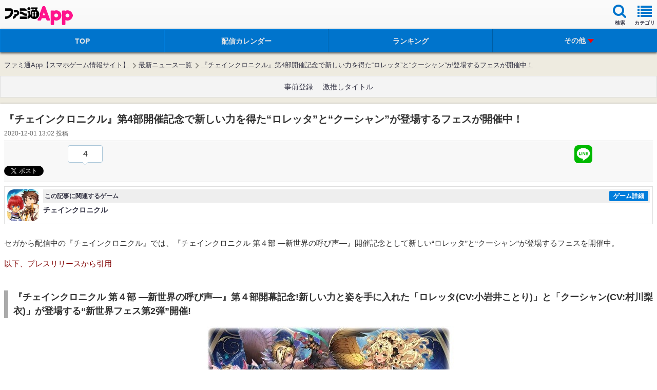

--- FILE ---
content_type: text/html
request_url: https://app.famitsu.com/20201201_1731912/
body_size: 30807
content:
<!DOCTYPE html><html lang="ja" xmlns:fb="http://www.facebook.com/2008/fbml"><head><link rel="preload" href="/cssi/entry.json" as="fetch" /><link rel="preload" href="/cssi/cssi.js" as="script" /><script src="/cssi/cssi.js"></script><meta http-equiv="Content-Type" content="text/html; charset=UTF-8" /><meta name="viewport" content="width=device-width, initial-scale=1.0, maximum-scale=2.0, user-scalable=yes" /><meta name="format-detection" content="telephone=no"><meta name="apple-mobile-web-app-title" content="ファミ通App" /><meta name="description" content="『チェインクロニクル』から、第4部開催記念のフェスやキャンペーンの情報を掲載。" /><meta property="fb:app_id" content="447265478651499" /><meta name="news_keywords" content="エンタメ, ゲーム, アプリ, チェインクロニクル" /><meta property="og:description" content="『チェインクロニクル』から、第4部開催記念のフェスやキャンペーンの情報を掲載。" /><meta property="og:image" content="https://app.famitsu.com/wp-content/uploads/2020/12/2-506x253.jpg" /><meta property="og:site_name" content="ファミ通App" /><meta property="og:title" content="『チェインクロニクル』第4部開催記念で新しい力を得た“ロレッタ”と“クーシャン”が登場するフェスが開催中！ | ファミ通App【スマホゲーム情報サイト】" /><meta property="og:type" content="article" /><meta property="og:url" content="https://app.famitsu.com/20201201_1731912/" /><meta name="robots" content="max-image-preview:large" /><meta name="twitter:card" content="summary_large_image" /><meta name="twitter:site" content="@famitsuApp" /><meta name="twitter:url" content="https://app.famitsu.com/20201201_1731912/" /><meta name="twitter:title" content="『チェインクロニクル』第4部開催記念で新しい力を得た“ロレッタ”と“クーシャン”が登場するフェスが開催中！" /><meta name="twitter:description" content="『チェインクロニクル』から、第4部開催記念のフェスやキャンペーンの情報を掲載。" /><meta name="twitter:image" content="https://app.famitsu.com/wp-content/uploads/2020/12/2-506x253.jpg" /><title>『チェインクロニクル』第4部開催記念で新しい力を得た“ロレッタ”と“クーシャン”が登場するフェスが開催中！ | ファミ通App【スマホゲーム情報サイト】</title><link rel="canonical" href="/20201201_1731912/" /><link rel="apple-touch-icon-precomposed"  sizes="192x192" href="/wp-content/wptouch-data/1/uploads/famitsu.png" /><link rel="apple-touch-icon-precomposed"  sizes="180x180" href="/wp-content/wptouch-data/1/uploads/famitsu.png" /><link rel="apple-touch-icon-precomposed"  sizes="120x120" href="/wp-content/wptouch-data/1/uploads/famitsu.png" /><link rel="apple-touch-icon-precomposed"  sizes="114x114" href="/wp-content/wptouch-data/1/uploads/famitsu.png" /><link rel="apple-touch-icon-precomposed"  href="/wp-content/wptouch-data/1/uploads/famitsu.png" /><link rel="apple-touch-icon-precomposed" href="/wp-content/plugins/wptouch/admin/images/default-bookmark.png" /><link rel="icon" href="/res/images/favicons/favicon.ico"><link rel="stylesheet" href="/wp-content/plugins/wptouch/themes/famitsu/default/style.css?v=17254976001" type="text/css" media="screen" /><link rel="stylesheet" href="/wp-content/themes/famitsu/css/ad/ad_famitsuapp_sp.css?v=17254976021" type="text/css" /><link rel="alternate" type="application/rss+xml" title="ファミ通App &raquo; フィード" href="/feed/" /><link rel='stylesheet' id='foundation_font_awesome_css-css'  href='/wp-content/plugins/wptouch/themes/foundation/modules/font-awesome/font-awesome.min.css?ver=07078a97d66756f213dbca3e379bf084' type='text/css' media='screen' /><link rel='prev' title='『ドラゴンクエストX オンライン』×“zoff”コラボアイウェアが本日12/1より先行予約開始！' href='/20201201_1731885/' /><link rel='next' title='小田急電鉄が『ポケモンGO』とのパートナーシップをスタート！小田急グループのバス停2400ヵ所がポケストップに' href='/20201201_1731924/' /><link rel='shortlink' href='/?p=1731912' /><link rel="stylesheet" href="/wp-content/plugins/wptouch/themes/famitsu/default/css/html5reset-1.6.1.css" type="text/css" media="screen" /><link rel="stylesheet" href="/wp-content/themes/famitsu/css/common-device.css?v=17254976021" type="text/css" media="screen" /><link rel="stylesheet" href="/wp-content/plugins/wptouch/themes/famitsu/default/css/mmenu.css" type="text/css" media="screen" /><link rel="stylesheet" href="/wp-content/themes/famitsu/css/swiper.min.css" type="text/css"><link rel="stylesheet" href="/wp-content/themes/famitsu/css/smt_famitsu_app.css?v=17254976021" type="text/css" media="screen" /><link rel="stylesheet" href="/wp-content/themes/famitsu/css/feature/smt_famitsu_app_feature.css?v=17254976021" type="text/css" media="screen" /><link rel="stylesheet" href="/wp-content/plugins/wptouch/themes/famitsu/default/css/e2info.css?v=17254975991" type="text/css" media="screen" /><link rel="stylesheet" type="text/css" href="/wp-content/themes/famitsu/style_sphone_customer.css?v=16988950161" /><script type="application/ld+json">{"@context":"http://schema.org","@type":"Article","mainEntityOfPage":{"@type":"WebPage","@id":"/20201201_1731912/"},"publisher":{"@type":"Organization","name":"ファミ通App","logo":{"@type":"ImageObject","url":"/wp-content/plugins/wptouch/themes/famitsu/img/apple-touch-icon-precomposed.png"}},"headline":"『チェインクロニクル』第4部開催記念で新しい力を得た“ロレッタ”と“クーシャン”が登場するフェスが開催中！","datePublished":"2020-12-01T13:02:40+0900","dateModified":"2020-12-01T13:02:40+0900","author":{"@type":"Organization","name":"ファミ通App"},"description":"『チェインクロニクル』から、第4部開催記念のフェスやキャンペーンの情報を掲載。","articleBody":"セガから配信中の『チェインクロニクル』では、『チェインクロニクル 第４部 ―新世界の呼び声―』開催記念として新しい“ロレッタ”と“クーシャン”が登場するフェスを開催中。 以下、プレスリリースから引用 『チェインクロニクル 第４部 ―新世界の呼び声―』第４部開幕記念!新しい力と姿を手に入れた「ロレッタ(CV:小岩井ことり)」と「クーシャン(CV:村川梨衣)」が登場する“新世界フェス第2弾”開催! 大好評配信中のスマートフォン向けマルチ・チェインシナリオRPG『チェインクロニクル 第４部―新世界の呼び声―』では、11月26日(木)の第４部開幕を記念して、「新世界」で新しい力と姿を手に入れた「幻獣の世界《夢魔》 ロレッタ」と「幻獣の世界《鷲獅子》 クーシャン」が登場する“新世界フェス第2弾”を12月1日(火)より開催します。 『チェインクロニクル 第４部 ―新世界の呼び声―』は「チェインクロニクル」の「主人公（CV：石田彰）」が、義勇軍の仲間たちとともに「新世界」を旅する物語です。第３部までのストーリー進 度にかかわらず、どなたでも第４部からプレイすることができ、第４部メインストーリーのプロローグをクリアすることで、「主人公」は新たな姿を手に入れます。 MAPを踏破しながら、仲間たちと冒険していく、あのスマホRPG『チェインクロニクル』を、新たにお楽しみください。 『チェインクロニクル 第４部 ―新世界の呼び声―』特設サイト URL：https://chronicle.sega-net.com/shinsekai/ ▼第４部メインストーリーのプロローグクリアで、「主人公」が新たな姿に! 主人公 (CV：石田彰／ILLUST：toi8) 戦士(斬) SSR★★★★★ この物語の主人公。相棒の妖精ピリカとともに、義勇軍を率いて幾度も世界を救うため戦った。覗いた者に別の世界を見せる『万象鏡』を手に、新たな冒険の旅へと踏み出す。 ■ 新たな「世界」で新しい力と姿を手に入れた「ロレッタ」「クーシャン」が登場する“新世界フェス第2弾”開催! 開催期間：12月1日(火) 11:00～ 12月7日(月) 10:59 『万象鏡』によって通じた新たな「世界」で、新しい力と姿を手に入れた義勇軍メンバーが登場する“新世界フェス第2弾”を開催！ 「幻獣の世界《夢魔》 ロレッタ」と「幻獣の世界《鷲獅子》 クーシャン」は発動と同時に対象キャラクターに特別な効果を与える「共鳴必殺」と「共鳴アビリティ」や、同時に異なる〈所属〉の効果を受けることができる〈バトル所属〉などの特別な能力を持ったキャラクターです。 ※「共鳴必殺」と「共鳴アビリティ」は「ロレッタ」「クーシャン」以外のSR以上のキャラクターも所持しています。 “新世界フェス第2弾”では、このほか下記のSSRキャラクターが登場します。 ・周知の秘薬師 メルヴィナ ・“悠久の丘”騎士団 先駆け アントン ・新進気鋭の花マル奇術師 チアリー ・魔法学園保健師 ミーナ ・揺るがぬ者 カディル ・剛胆武人 リノセ ・羽ばたく剣士 リョータ ・光臨せし秩序の魔神 トゥキファト なお、 “新世界フェス第2弾”では、ガチャを一定回数引くと様々な特典をプレゼントします。 ▼“新世界フェス第2弾”のボーナス ・ガチャ10回で…「プレミアムチケット」を1枚プレゼント！ ・ガチャ20回で…「無料10連」ガチャが可能に！ ・ガチャ30回で…「SSR確定」ガチャが可能に！ ・ガチャ40回で…「プレミアムチケット」を2枚プレゼント！ ・ガチャ50回で…「無料10連」ガチャが可能に！ ・ガチャ60回で…「SSR確定」ガチャが可能に！ ・ガチャ80回で…「幻獣の世界《鷲獅子》 クーシャン」プレゼント！ ・ガチャ120回で…「幻獣の世界《夢魔》 ロレッタ」プレゼント！ ※合計回数には、ボーナスで獲得した無料10連ガチャ分は含まれません。 ※「SSR確定」ガチャを引くと、今回の“新世界フェス第2弾”から登場するSSRキャラクターと必ず出会えます。 ▼獲得できる新SSRキャラクター   幻獣の世界《夢魔》 ロレッタ (CV：小岩井ことり／ILLUST：萩谷薫) 戦士(打) SSR★★★★★ 幻獣の世界で夢魔の力を得たロレッタ。周りの生命力を吸収し、無限に暴れ回ることのできる新たな破壊魔人となった。ただ、本人は幻獣の民に商売を教え、ユグドで待っている人々への商売のネタを用意するのに忙しいようだ。   幻獣の世界《鷲獅子》 クーシャン (CV：村川梨衣／ILLUST：ひと和) 騎士(斬) SSR★★★★★ 幻獣の世界で鷲獅子の力を得たクーシャン。ユグドの幻獣ヴォルクリスの眷属として、新たな世界の空を縦横無尽に飛翔する。幻獣の世界の鷲獅子は彼曰く、「ヴォルクリスとは違うけど、こっちの鷲獅子もいい奴っぽい」らしい。 ■ 「チェンクロ」史上最大のプレゼントキャンペーンが開催中! 第４部開幕を記念して、「チェンクロ」史上最大のプレゼントキャンペーンが開催中です。 開催期間：2020年11月26日(木)～12月6日(日)23:59 『チェインクロニクル 第４部 ―新世界の呼び声―』より新登場のプレゼントアイテムをイメージした特産品が抽選で当たる！チェンクロ公式Twitterアカウントをフォロー＆RTのうえ、「#チェンクロ４部感想」を付けて感想ツイートをしていただいた方から抽選でプレゼント！ ＜キャンペーン賞品＞ 特産品賞：第４部に登場するプレゼントアイテムをイメージした特産品詰め合わせ5種　4名様 アマゾンギフト券賞：アマギフ1,000円分 40名様 ガチャコイン賞：ガチャコイン1,000枚 40名様 ▼第４部攻略応援！〈聖都〉所属のレジェンドキャラクターなどをプレゼント！   開催期間：2020年11月26日(木)～ 第４部開始を記念して、レジェンドキャラクター「リフレット」「パーシェル」「ルアンナ」「アレス」を仲間にできるプレゼントクエストが登場！さらにバックアップキャラで使える「聖王女ユリアナ」も仲間にすることができます。 ぜひ、彼女たちをパーティに入れて、第４部の冒険に出かけましょう！ ＜『チェインクロニクル 第４部 ―新世界の呼び声―』とは＞ その冒険は世界の向こうへ―― 7年間進化し続ける10万文字を超える圧倒的シナリオと1000体以上のキャラクターが織り成す王道スマホRPG「チェインクロニクル」。 黒の軍勢と義勇軍の戦いを描く「第１～２部」、新たな脅威「白き異形」との戦いが描かれる数年後の世界「第３部」に続く「第４部」では、新世界に飛び出した隊長と義勇軍の姿が描かれます。 ＜チェインクロニクル 第４部 ―新世界の呼び声― 概要＞ 名称：チェインクロニクル 第４部 ―新世界の呼び声― ジャンル：マルチ・チェインシナリオRPG 対応OS：iOS／Android App Store URL：https://itunes.apple.com/jp/app/id631980607?mt=8 Google Play URL：https://play.google.com/store/apps/details?id=com.sega.chainchronicle 価格：基本無料（アイテム課金） メーカー：セガ 著作権表記：© SEGA ■公式サイト：http://chronicle.sega-net.com/ ■メンバーズサイト：http://chronicle.sega-net.com/members/ ■公式Twitter：@PirikaChro","image":[{"@type":"ImageObject","url":"/wp-content/uploads/kdex/2020/12/2-lbx-1200x675.jpg","width":1200,"height":675},{"@type":"ImageObject","url":"/wp-content/uploads/2020/12/2.jpg","width":600,"height":300},{"@type":"ImageObject","url":"/wp-content/uploads/2020/12/1.jpg","width":400,"height":400}]}</script><script type="application/ld+json">{"@context":"http://schema.org","@type":"BreadcrumbList","itemListElement":[{"@type":"ListItem","position":1,"name":"ファミ通App【スマホゲーム情報サイト】","item":"/"},{"@type":"ListItem","position":2,"name":"最新ニュース一覧","item":"/category/news/"},{"@type":"ListItem","position":3,"name":"『チェインクロニクル』第4部開催記念で新しい力を得た“ロレッタ”と“クーシャン”が登場するフェスが開催中！","item":"/20201201_1731912/"}]}</script><script>
dataLayer = [{
"article_id": "1731912",
"article_game_id": 4462,
"article_game_name": "チェインクロニクル",
}];
</script><script src="/wp-content/plugins/wptouch/themes/famitsu/default/js/jquery-2.0.2.min.js"></script><script src="/wp-content/plugins/wptouch/themes/famitsu/default/js/jquery.cookie.js"></script><script src="/wp-content/themes/famitsu/js/common-device.js?v=17254976031"></script><script src="/wp-content/plugins/wptouch/themes/famitsu/default/js/smt.js?v=17254975991"></script><script src="/wp-content/plugins/wptouch/themes/famitsu/default/js/jquery.mmenu.min.js"></script><script src="/wp-content/themes/famitsu/js/iscroll.js"></script><script src="/wp-content/themes/famitsu/js/swiper.min.js"></script><script>
		window.onload=function(){
				var swiper = new Swiper('.swiper-container-gametitle', {
				nextButton: '.swiper-button-next-gametitle',
				prevButton: '.swiper-button-prev-gametitle',
				pagination: '.swiper-pagination-gametitle',
				slidesPerView: 1.5,
				paginationClickable: true,
				spaceBetween: 30,
				freeMode: true
			});
		}
	</script><script type="text/javascript" src="/wp-content/plugins/wptouch/themes/famitsu/default/js/movie_overlay_ad.js"></script><script type='text/javascript'>
var INSERT_AD_TAGS_PC = new Object();
var INSERT_AD_TAGS_SP = new Object();
var AD_P_HEADER_BANNER_AD_SERVICE = '';
var AD_P_HEADER_BANNER_ID_FLEXONE = '';
var AD_FOOTER_HTML = "<ul class=\"rotate_footer\"><li data-id=\"0\"><script type='text\/javascript'>try{TagProvider.requestAds({sectionId: 11921, dmp: false, sync: false});}catch(err){}<\/script><div id=\"17000_11921\"><script type=\"text\/javascript\">try{TagProvider.displayAd('17000_11921');}catch(err){}<\/script><\/div><\/li><li data-id=\"1\"><script type='text\/javascript'>try{TagProvider.requestAds({sectionId: 11916, dmp: false, sync: false});}catch(err){}<\/script><div id=\"16995_11916\"><script type=\"text\/javascript\">try{TagProvider.displayAd('16995_11916');}catch(err){}<\/script><\/div><\/li><li data-id=\"2\"><script type='text\/javascript'>try{TagProvider.requestAds({sectionId: 11917, dmp: false, sync: false});}catch(err){}<\/script><div id=\"16996_11917\"><script type=\"text\/javascript\">try{TagProvider.displayAd('16996_11917');}catch(err){}<\/script><\/div><\/li><li data-id=\"3\"><script type='text\/javascript'>try{TagProvider.requestAds({sectionId: 11918, dmp: false, sync: false});}catch(err){}<\/script><div id=\"16997_11918\"><script type=\"text\/javascript\">try{TagProvider.displayAd('16997_11918');}catch(err){}<\/script><\/div><\/li><li data-id=\"4\"><script type='text\/javascript'>try{TagProvider.requestAds({sectionId: 11919, dmp: false, sync: false});}catch(err){}<\/script><div id=\"16998_11919\"><script type=\"text\/javascript\">try{TagProvider.displayAd('16998_11919');}catch(err){}<\/script><\/div><\/li><li data-id=\"5\"><script type='text\/javascript'>try{TagProvider.requestAds({sectionId: 11920, dmp: false, sync: false});}catch(err){}<\/script><div id=\"16999_11920\"><script type=\"text\/javascript\">try{TagProvider.displayAd('16999_11920');}catch(err){}<\/script><\/div><\/li><\/ul>";
var AD_FOOTER_MAX_LENGTH = 6;
var AD_FOOTER_INTERVAL = 7000;



</script><script type='text/javascript'>
</script><script type="text/javascript">
var txt = "パズドラ";
</script><script>
jQuery(document).ready(function($) {
	if (navigator.userAgent.indexOf('iPhone') > 0 ) {
		$(".fc-link").attr("href", $(".fc-src-iphone").html());
	} else if (navigator.userAgent.indexOf('Android') > 0 ) {
		$(".fc-link").attr("href", $(".fc-src-android").html());
	} else {
	}
});
</script><style>#top-header{z-index:1000}#wpadminbar{z-index:1001}#ptcd_modal_dialog{z-index:1010}</style><style>.fc-contents-wrapper{background-color:#FFF;-webkit-box-shadow:0 1px 2px rgba(0,0,0,0.15);-moz-box-shadow:0 1px 2px rgba(0,0,0,0.15);box-shadow:0 1px 2px rgba(0,0,0,0.15)}.fc-contents-header{position:relative;display:block;font-size:16px;color:#424242;font-weight:bold;padding:4px
8px;background-color:#D8D8D8;line-height:1.3;border-top:1px solid #CCC;border-bottom:1px solid #CCC;-webkit-text-shadow:0 1px 0 rgba(255,255,255,0.85);-moz-text-shadow:0 1px 0 rgba(255,255,255,0.85);text-shadow:0 1px 0 rgba(255,255,255,0.85);-webkit-box-shadow:0 1px 0 rgba(255,255,255,0.6) inset;-moz-box-shadow:0 1px 0 rgba(255,255,255,0.6) inset;box-shadow:0 1px 0 rgba(255,255,255,0.6) inset}.fc-contents-header .fc-header-decoration{border-left:4px solid #0074cc;padding-left:8px}.fc-article-main{color:#222}.fc-article-list{padding:1px;margin:0
!important}.fc-article-list
table{line-height:0;border-spacing:0}.fc-article-list
li{list-style:none;margin:0;padding:0}.fc-article-list
td{vertical-align:top;padding:0;border:none}.fc-article-img
img{height:90px;width:auto}.fc-article-body{font-size:12px;margin:4px
!important;line-height:1.2em}.fc-article-detail{text-align:end;margin-right:4px;margin-top:14px}.fc-article-detail
span{font-size:12px;color:#44f;padding:3px;border:1px
solid #44f;border-radius:6px}.fc-article-pr{text-align:end;margin-right:6px;margin-top:18px}.fc-article-pr
span{font-size:11px;color:#888}span.rank-color-pr{background:#E0EEFF}.body-gametips .fc-contents-header{padding:6px
10px}.body-gametips .fc-article-detail{margin-top:16px}.body-gametips .fc-article-detail
span{padding:2px
4px}.body-gametips .fc-article-pr{margin-top:24px}</style></head><body> <noscript></noscript><noscript><div id="noscript-wrap"><div id="noscript"> <strong>Notice</strong><p>JavaScript for Mobile Safari is currently turned off.</p><p>Turn it on in <em>Settings &rsaquo; Safari</em><br /> to view this website.</p></div></div> </noscript><div id="wrapper"><aside><aside class="js-ad-video-overwrapper"> </aside><div class="p-header-banner" style="display:none;"></div> </aside><header id="global-header" class="clearfix"><div class="clearfix jack-header"><div id="logo"><div><a class="retina" href=""  >ファミ通 App</a></div><style>.jack-header
#logo{display:flex}.jack-header .jack-logo{display:flex;align-items:center}.jack-logo:before{content:"x";position:relative;font-size:20px;font-weight:300;color:hsla(0,0%,0%,.5);bottom:2px;margin:0
6px}.jack-logo
img{display:block;max-width:120px;max-height:37px;padding-top:5px}</style></div><ul class="header-navi clearfix"><li> <a id="sideMenu" class="navi-box first" href="#menu"><i class="icon icon-list"></i><span class="inner font-size-mini">カテゴリ</span></a></li><li class="header-right-navi-search"> <a class="navi-box" href="javascript:;"><i class="icon icon-search"></i><span class="inner">検索</span></a></li></ul></div> <dev class="header-gam">  </dev><div class="header-navi-sub"><div id="contents-search" class="header-nav-sub-box"> <span class="arrow"> <span class="arrow arrow-up"></span> <span class="arrow arrow-edge"></span> </span><dl><dt class="search-header">フリーワードでゲームを検索</dt><dd><div class="search-text"><form class="search-form bdrs4 clearfix" method="get" action="/"> <input class="search-text place-holder default-place-holder" name="s" type="text" value="パズドラ"> <input class="search-btn" type="submit" name="" value="検索"></form></div></dd></dl><dl class="mt24"><dt class="search-header">タグをタップして検索</dt><dd><ul class="search-tag clearfix"><li><a href="/tag/movie/" class="search-tag-btn">動画あり</a></li><li><a href="/tag/%e5%a4%a7%e5%a1%9a%e8%a7%92%e6%ba%80/" class="search-tag-btn">大塚角満</a></li><li><a href="/tag/puzzle_and_dragons/" class="search-tag-btn">パズル＆ドラゴンズ</a></li><li><a href="/tag/%e3%83%a2%e3%83%b3%e3%82%b9%e3%82%bf%e3%83%bc%e3%82%b9%e3%83%88%e3%83%a9%e3%82%a4%e3%82%af/" class="search-tag-btn">モンスターストライク</a></li><li><a href="/tag/%e3%82%af%e3%83%a9%e3%83%83%e3%82%b7%e3%83%a5%e3%83%bb%e3%82%aa%e3%83%96%e3%83%bb%e3%82%af%e3%83%a9%e3%83%b3/" class="search-tag-btn">クラッシュ・オブ・クラン</a></li><li><a href="/tag/%e3%83%89%e3%83%a9%e3%83%9d%e9%83%a8/" class="search-tag-btn">ドラポ部</a></li><li><a href="/tag/%E3%83%96%E3%83%AC%E3%83%95%E3%83%AD/" class="search-tag-btn">ブレフロ</a></li><li><a href="/tag/ff-%e3%83%ac%e3%82%b3%e3%83%bc%e3%83%89%e3%82%ad%e3%83%bc%e3%83%91%e3%83%bc/" class="search-tag-btn">FF レコードキーパー</a></li><li><a href="/tag/%e3%82%b1%e3%83%aa%e5%a7%ab%e3%82%b9%e3%82%a4%e3%83%bc%e3%83%84/" class="search-tag-btn">ケリ姫スイーツ</a></li><li><a href="/category/game-tips/com2us/" class="search-tag-btn">Com2uS</a></li></ul></dd></dl><dl class="mt24"><dt class="search-header">ジャンルをタップして検索</dt><dd><ul class="search-tag clearfix"><li><a class="search-tag-btn" href="/?cat=684">カジュアル</a></li><li><a class="search-tag-btn" href="/?cat=506">アクション</a></li><li><a class="search-tag-btn" href="/?cat=507">RPG</a></li><li><a class="search-tag-btn" href="/?cat=508">タワーディフェンス</a></li><li><a class="search-tag-btn" href="/?cat=509">シミュレーション</a></li><li><a class="search-tag-btn" href="/?cat=510">アドベンチャー</a></li><li><a class="search-tag-btn" href="/?cat=511">シューティング</a></li><li><a class="search-tag-btn" href="/?cat=530">FPS/TPS</a></li><li><a class="search-tag-btn" href="/?cat=513">ソーシャル</a></li><li><a class="search-tag-btn" href="/?cat=514">スポーツ</a></li><li><a class="search-tag-btn" href="/?cat=515">パズル・テーブル</a></li><li><a class="search-tag-btn" href="/?cat=516">音ゲー</a></li><li><a class="search-tag-btn" href="/?cat=517">レース</a></li></ul></dd></dl><div class="search-popup-close"><a href="#">このウィンドウを閉じる</a></div></div></div> <nav id="menu" class="mmenu"><ul id="category-navi" class=""><li id="menu-item-2257331" class="Selected iphone menu-item menu-item-type-custom menu-item-object-custom menu-item-has-children menu-item-2257331"><a href="/group/news/page/1">ニュース</a><ul class="sub-menu"><li id="menu-item-2257340" class="menu-item menu-item-type-custom menu-item-object-custom menu-item-2257340"><a href="/group/news/page/1">ニュース総合</a></li><li id="menu-item-1265461" class="menu-item menu-item-type-custom menu-item-object-custom menu-item-1265461"><a href="/ranking/article">ニュースランキング</a></li><li id="menu-item-2257345" class="menu-item menu-item-type-custom menu-item-object-custom menu-item-2257345"><a href="/group/interview/page/1">インタビュー</a></li><li id="menu-item-2256756" class="menu-item menu-item-type-custom menu-item-object-custom menu-item-2256756"><a href="/schedule/pre-registration">事前登録</a></li><li id="menu-item-2257351" class="menu-item menu-item-type-custom menu-item-object-custom menu-item-2257351"><a href="/group/game-tips/page/1">ニュース TOPへ</a></li></ul></li><li id="menu-item-2257332" class="Selected android menu-item menu-item-type-custom menu-item-object-custom menu-item-has-children menu-item-2257332"><a href="/group/news/page/1">ニュース</a><ul class="sub-menu"><li id="menu-item-2257341" class="menu-item menu-item-type-custom menu-item-object-custom menu-item-2257341"><a href="/group/news/page/1">ニュース総合</a></li><li id="menu-item-2257343" class="menu-item menu-item-type-custom menu-item-object-custom menu-item-2257343"><a href="http:///ranking/article">ニュースランキング</a></li><li id="menu-item-2257346" class="menu-item menu-item-type-custom menu-item-object-custom menu-item-2257346"><a href="/group/interview/page/1">インタビュー</a></li><li id="menu-item-2257348" class="menu-item menu-item-type-custom menu-item-object-custom menu-item-2257348"><a href="/schedule/pre-registration">事前登録</a></li><li id="menu-item-2257352" class="menu-item menu-item-type-custom menu-item-object-custom menu-item-2257352"><a href="/group/game-tips/page/1">ニュース TOPへ</a></li></ul></li><li id="menu-item-2257333" class="Selected ipad menu-item menu-item-type-custom menu-item-object-custom menu-item-has-children menu-item-2257333"><a href="/group/news/page/1">ニュース</a><ul class="sub-menu"><li id="menu-item-2257342" class="menu-item menu-item-type-custom menu-item-object-custom menu-item-2257342"><a href="/group/news/page/1">ニュース総合</a></li><li id="menu-item-2257344" class="menu-item menu-item-type-custom menu-item-object-custom menu-item-2257344"><a href="/ranking/article">ニュースランキング</a></li><li id="menu-item-2257347" class="menu-item menu-item-type-custom menu-item-object-custom menu-item-2257347"><a href="/group/interview/page/1">インタビュー</a></li><li id="menu-item-2257349" class="menu-item menu-item-type-custom menu-item-object-custom menu-item-2257349"><a href="/schedule/pre-registration">事前登録</a></li><li id="menu-item-2257353" class="menu-item menu-item-type-custom menu-item-object-custom menu-item-2257353"><a href="/group/game-tips/page/1">ニュース TOPへ</a></li></ul></li><li id="menu-item-2257335" class="Selected iphone menu-item menu-item-type-custom menu-item-object-custom menu-item-has-children menu-item-2257335"><a href="/group/iphone/page/1">iPhone/iPadアプリ</a><ul class="sub-menu"><li id="menu-item-1267060" class="menu-item menu-item-type-custom menu-item-object-custom menu-item-1267060"><a href="/schedule/delivered">配信開始のアプリ</a></li><li id="menu-item-2256757" class="menu-item menu-item-type-custom menu-item-object-custom menu-item-2256757"><a href="/group/review/page/1">新作レビュー</a></li><li id="menu-item-2257358" class="menu-item menu-item-type-custom menu-item-object-custom menu-item-2257358"><a href="/ranking/app">おすすめ</a></li><li id="menu-item-995424" class="menu-item menu-item-type-custom menu-item-object-custom menu-item-995424"><a href="/ranking/app">ランキング</a></li><li id="menu-item-2257361" class="menu-item menu-item-type-custom menu-item-object-custom menu-item-2257361"><a href="/group/iphone/page/1">iPhoneアプリ TOPへ</a></li></ul></li><li id="menu-item-2257336" class="Selected android menu-item menu-item-type-custom menu-item-object-custom menu-item-has-children menu-item-2257336"><a href="/group/android/page/1">Androidアプリ</a><ul class="sub-menu"><li id="menu-item-2257355" class="menu-item menu-item-type-custom menu-item-object-custom menu-item-2257355"><a href="/schedule/delivered">配信開始のアプリ</a></li><li id="menu-item-2256758" class="menu-item menu-item-type-custom menu-item-object-custom menu-item-2256758"><a href="/group/review/page/1">新作レビュー</a></li><li id="menu-item-2257359" class="menu-item menu-item-type-custom menu-item-object-custom menu-item-2257359"><a href="/ranking/app">おすすめ</a></li><li id="menu-item-995425" class="menu-item menu-item-type-custom menu-item-object-custom menu-item-995425"><a href="/ranking/app">ランキング</a></li><li id="menu-item-2257362" class="menu-item menu-item-type-custom menu-item-object-custom menu-item-2257362"><a href="/group/android/page/1">Androidアプリ TOPへ</a></li></ul></li><li id="menu-item-2257337" class="Selected menu-item menu-item-type-custom menu-item-object-custom menu-item-has-children menu-item-2257337"><a href="/group/game-tips/page/1">ゲーム攻略</a><ul class="sub-menu"><li id="menu-item-2257364" class="menu-item menu-item-type-custom menu-item-object-custom menu-item-2257364"><a href="/special/pokemon-go_diary">ポケモンGO</a></li><li id="menu-item-1498698" class="menu-item menu-item-type-custom menu-item-object-custom menu-item-1498698"><a href="/category/game-tips/compass/">#コンパス</a></li><li id="menu-item-214223" class="menu-item menu-item-type-taxonomy menu-item-object-category menu-item-214223"><a href="/category/game-tips/puzzle-and-dragons/">パズル＆ドラゴンズ</a></li><li id="menu-item-412818" class="menu-item menu-item-type-taxonomy menu-item-object-category menu-item-412818"><a href="/category/game-tips/monster-strike/">モンスターストライク</a></li><li id="menu-item-214225" class="menu-item menu-item-type-taxonomy menu-item-object-category menu-item-214225"><a href="/category/game-tips/clash-of-clans/">クラッシュオブクラン</a></li><li id="menu-item-2257365" class="menu-item menu-item-type-custom menu-item-object-custom menu-item-2257365"><a href="/group/iphone/page/1">ゲーム攻略 TOPへ</a></li></ul></li><li id="menu-item-2257338" class="Selected menu-item menu-item-type-custom menu-item-object-custom menu-item-has-children menu-item-2257338"><a href="/group/blog/page/1">ブログ</a><ul class="sub-menu"><li id="menu-item-1248645" class="menu-item menu-item-type-taxonomy menu-item-object-category menu-item-1248645"><a href="/category/blog/bravefrontier2-blog/">ブレフロ2攻略ブログ</a></li><li id="menu-item-2257367" class="menu-item menu-item-type-custom menu-item-object-custom menu-item-2257367"><a href="/special/puzzdora-club">大塚角満の熱血パズドラ部！</a></li><li id="menu-item-214232" class="menu-item menu-item-type-taxonomy menu-item-object-category menu-item-214232"><a href="/category/blog/private-game/">個人開発ゲームを斬る</a></li><li id="menu-item-2257368" class="menu-item menu-item-type-custom menu-item-object-custom menu-item-2257368"><a href="/group/blog/page/1">ブログ TOPへ</a></li></ul></li><li id="menu-item-214233" class="Selected menu-item menu-item-type-taxonomy menu-item-object-category menu-item-has-children menu-item-214233"><a href="/category/comic/">マンガ</a><ul class="sub-menu"><li id="menu-item-214235" class="menu-item menu-item-type-taxonomy menu-item-object-category menu-item-214235"><a href="/category/comic/nyanko-war-4koma/">にゃんこ大戦争４コマ</a></li><li id="menu-item-412827" class="menu-item menu-item-type-taxonomy menu-item-object-category menu-item-412827"><a href="/category/comic/monkoma/">モンスターストライクSD4コマ　モンコマ</a></li><li id="menu-item-412835" class="menu-item menu-item-type-taxonomy menu-item-object-category menu-item-412835"><a href="/category/comic/keri-4koma/">ケリ姫４コマ</a></li><li id="menu-item-412830" class="menu-item menu-item-type-taxonomy menu-item-object-category menu-item-412830"><a href="/category/game-tips/divine-gate/dg-manga/">ディバゲ4コマ</a></li><li id="menu-item-214238" class="menu-item menu-item-type-taxonomy menu-item-object-category menu-item-214238"><a href="/category/comic/">マンガ TOPへ</a></li></ul></li></ul><div id="side-lower-box" class="side-navi-box"><a class="side-category-all-link" href="/category">全てのカテゴリを見る</a></div> </nav> <nav class="menu-mobile-main-menu-container"><ul id="global-navi" class="clearfix"><li id="menu-item-232983" class="menu-item menu-item-type-custom menu-item-object-custom menu-item-232983"><a href="/"><span class="inner">TOP</span></a></li><li id="menu-item-2257316" class="menu-item menu-item-type-custom menu-item-object-custom menu-item-2257316"><a href="/schedule/"><span class="inner">配信カレンダー</span></a></li><li id="menu-item-2256749" class="menu-item menu-item-type-custom menu-item-object-custom menu-item-2256749"><a href="/ranking/app"><span class="inner">ランキング</span></a></li><li id="menu-item-214105" class="menu-item menu-item-type-custom menu-item-object-custom menu-item-has-children menu-item-214105"><a class="navi-sub-menu-open"><span id="open-close" class="open-close-arrow open-arrow">その他</span></a><ul class="sub-menu" id="global-navi-sub-menu"><li id="menu-item-2257317" class="menu-item menu-item-type-custom menu-item-object-custom menu-item-2257317"><a href="/group/game-tips/page/1"><span class="inner">攻略</span></a></li><li id="menu-item-2257318" class="menu-item menu-item-type-custom menu-item-object-custom menu-item-2257318"><a href="/group/new-article/page/1"><span class="inner">ニュース</span></a></li><li id="menu-item-2256753" class="menu-item menu-item-type-custom menu-item-object-custom menu-item-2256753"><a href="/schedule/pre-registration"><span class="inner">事前登録</span></a></li><li id="menu-item-964889" class="menu-item menu-item-type-custom menu-item-object-custom menu-item-964889"><a href="/special/gekioshi"><span class="inner">アプリまとめ</span></a></li></ul></li></ul></nav> </header><div id="contents"><div class="topic-path-outer"><div class="topic-path-wrapper"><ol id="topic-path" class="clearfix"><li><a href='/'>ファミ通App【スマホゲーム情報サイト】</a><span class='next'>&gt;</span></li><li><a href='/category/news/'>最新ニュース一覧</a><span class='next'>&gt;</span></li><li><a class='last-link' href='/20201201_1731912/'>『チェインクロニクル』第4部開催記念で新しい力を得た“ロレッタ”と“クーシャン”が登場するフェスが開催中！</a></li></ol></div></div> <aside id="gam_sp_header_banner_1" style="text-align: center; margin-top : 10px;"><div id="fta-s_new_top_mb_gam" class="histora-header-banner"></div> </aside><div id="common_footer_banner" class="histora-footer-banner"></div><aside id="widget-common-a" class="layout-ads-header"></aside><style>#global-navi > li
.inner{height:44px}</style><div id="sp-widget-all-message"></div><div class="textwidget"> <aside><div id="widget-textlink"><div> <a href="/schedule/pre-registration" style="font-size: 14px;padding: 0 7.5px">事前登録</a> <a href="/special/gekioshi" style="font-size: 14px;padding: 0 7.5px">激推しタイトル</a></div></div> </aside></div><div id="main-contents"><div id="article-post" class="contents-root"><div><div id="entry-box"><div id="entry-header" class="clearfix"><h1>『チェインクロニクル』第4部開催記念で新しい力を得た“ロレッタ”と“クーシャン”が登場するフェスが開催中！</h1><p class="entry-create-date"><span class="article-create-date"> 2020-12-01 13:02</span>&nbsp;投稿</p></div><div class="social-btn"><div class="social-btn-wrpper"><ul class="social-btn-list clearfix"><li><div class="twitter_box"> 4</div><div class="twitter-social-btn"> <a href="https://twitter.com/share" data-url="https://app.famitsu.com/20201201_1731912/" class="twitter-share-button" data-via="famitsuapp" data-lang="ja" data-count="vertical" data-text="『チェインクロニクル』第4部開催記念で新しい力を得た“ロレッタ”と“クーシャン”が登場するフェスが開催中！ | ファミ通App【スマホゲーム情報サイト】">ツイート</a></div></li><li style="width:28%"><div class="fb-like" data-href="https://app.famitsu.com/20201201_1731912/" data-send="false" data-layout="box_count" data-width="450" data-show-faces="true" data-font="arial"></div></li><li><div class="hatena-social-btn"> <a href="http://b.hatena.ne.jp/entry/https://app.famitsu.com/20201201_1731912/" class="hatena-bookmark-button" data-hatena-bookmark-layout="vertical-balloon" data-hatena-bookmark-lang="ja" title="このエントリーをはてなブックマークに追加"><img src="https://b.st-hatena.com/images/entry-button/button-only@2x.png" alt="このエントリーをはてなブックマークに追加" width="20" height="20" style="border: none;"/></a></div></li><li style="width:22%"><div class="line-socical-btn"> <a href="http://line.me/R/msg/text/?https%3A%2F%2Fapp.famitsu.com%2F20201201_1731912%2F"> <img class="sns__img" src="/wp-content/plugins/wptouch/themes/famitsu/default/img/LINE_SOCIAL_Basic_typeA.png" width="35" height="35" alt="LINE"> </a></div></li></ul></div></div> <a href="/game/4462/page/1" class="entry-game" style=""> <img width="95" height="95" src="/wp-content/uploads/2022/03/App_icon-95x95.jpg" class="entry-game__thumb" /><div class="entry-game__body"><p class="entry-game__headline"><span class="entry-game__headline-text">この記事に関連するゲーム</span><span class="entry-game__more">ゲーム詳細</span></p><p class="entry-game__title">チェインクロニクル</p></div> </a><div id="entry-body"><p>セガから配信中の『チェインクロニクル』では、『チェインクロニクル 第４部 ―新世界の呼び声―』開催記念として新しい“ロレッタ”と“クーシャン”が登場するフェスを開催中。</p><p><span style="color: #800000">以下、プレスリリースから引用</span></p><h2>『チェインクロニクル 第４部 ―新世界の呼び声―』第４部開幕記念!新しい力と姿を手に入れた「ロレッタ(CV:小岩井ことり)」と「クーシャン(CV:村川梨衣)」が登場する“新世界フェス第2弾”開催!</h2><table class="img-one" style="width: 100%" border="0" align="center"><tbody><tr><td align="center"><img src="/wp-content/uploads/2020/11/be98be125c553a9b042954c7ada6c7b2.jpg" alt="スプラッシュ" /></td></tr></tbody></table><p>大好評配信中のスマートフォン向けマルチ・チェインシナリオRPG『チェインクロニクル 第４部―新世界の呼び声―』では、11月26日(木)の第４部開幕を記念して、「新世界」で新しい力と姿を手に入れた「幻獣の世界《夢魔》 ロレッタ」と「幻獣の世界《鷲獅子》 クーシャン」が登場する“新世界フェス第2弾”を12月1日(火)より開催します。</p><div id='content_ad_1'></div><p>『チェインクロニクル 第４部 ―新世界の呼び声―』は「チェインクロニクル」の「主人公（CV：石田彰）」が、義勇軍の仲間たちとともに「新世界」を旅する物語です。第３部までのストーリー進<br /> 度にかかわらず、どなたでも第４部からプレイすることができ、第４部メインストーリーのプロローグをクリアすることで、「主人公」は新たな姿を手に入れます。<br /> MAPを踏破しながら、仲間たちと冒険していく、あのスマホRPG『チェインクロニクル』を、新たにお楽しみください。</p><p>『チェインクロニクル 第４部 ―新世界の呼び声―』特設サイト<br /> URL：<a href="https://chronicle.sega-net.com/shinsekai/">https://chronicle.sega-net.com/shinsekai/</a></p><p><strong>▼第４部メインストーリーのプロローグクリアで、「主人公」が新たな姿に!</strong></p><table class="img-one" style="width: 100%" border="0" align="center"><tbody><tr><td align="center"><div style="max-height: calc(calc(100vw - 16px) * 850 / 570 ); height: 850px;" > <img class="alignnone size-full wp-image-1729971" src="/wp-content/uploads/2020/11/30cd453b6d3a6d88e55eeaa6ce37f397.jpg" alt="20001_主人公v4" width="570" height="850" /></div></td></tr></tbody></table><p>主人公<br /> (CV：石田彰／ILLUST：toi8)<br /> 戦士(斬) SSR★★★★★<br /> この物語の主人公。相棒の妖精ピリカとともに、義勇軍を率いて幾度も世界を救うため戦った。覗いた者に別の世界を見せる『万象鏡』を手に、新たな冒険の旅へと踏み出す。</p><h3>■ 新たな「世界」で新しい力と姿を手に入れた「ロレッタ」「クーシャン」が登場する“新世界フェス第2弾”開催!</h3><table class="img-one" style="width: 100%" border="0" align="center"><tbody><tr><td align="center"><div style="max-height: calc(calc(100vw - 16px) * 145 / 600 ); height: 145px;" > <img class="alignnone size-full wp-image-1731939" src="/wp-content/uploads/2020/12/201201_NewWorldFes_01.jpg" alt="201201_NewWorldFes_01" width="600" height="145" /></div></td></tr></tbody></table><p><strong>開催期間：12月1日(火) 11:00～ 12月7日(月) 10:59</strong><br /> 『万象鏡』によって通じた新たな「世界」で、新しい力と姿を手に入れた義勇軍メンバーが登場する“新世界フェス第2弾”を開催！</p><p>「幻獣の世界《夢魔》 ロレッタ」と「幻獣の世界《鷲獅子》 クーシャン」は発動と同時に対象キャラクターに特別な効果を与える「共鳴必殺」と「共鳴アビリティ」や、同時に異なる〈所属〉の効果を受けることができる〈バトル所属〉などの特別な能力を持ったキャラクターです。<br /> ※「共鳴必殺」と「共鳴アビリティ」は「ロレッタ」「クーシャン」以外のSR以上のキャラクターも所持しています。</p><div id='content_ad_2'></div><p>“新世界フェス第2弾”では、このほか下記のSSRキャラクターが登場します。</p><p>・周知の秘薬師 メルヴィナ<br /> ・“悠久の丘”騎士団 先駆け アントン<br /> ・新進気鋭の花マル奇術師 チアリー<br /> ・魔法学園保健師 ミーナ<br /> ・揺るがぬ者 カディル<br /> ・剛胆武人 リノセ<br /> ・羽ばたく剣士 リョータ<br /> ・光臨せし秩序の魔神 トゥキファト</p><p>なお、 “新世界フェス第2弾”では、ガチャを一定回数引くと様々な特典をプレゼントします。</p><p>▼“新世界フェス第2弾”のボーナス<br /> ・ガチャ10回で…「プレミアムチケット」を1枚プレゼント！<br /> ・ガチャ20回で…「無料10連」ガチャが可能に！<br /> ・ガチャ30回で…「SSR確定」ガチャが可能に！<br /> ・ガチャ40回で…「プレミアムチケット」を2枚プレゼント！<br /> ・ガチャ50回で…「無料10連」ガチャが可能に！<br /> ・ガチャ60回で…「SSR確定」ガチャが可能に！<br /> ・ガチャ80回で…「幻獣の世界《鷲獅子》 クーシャン」プレゼント！<br /> ・ガチャ120回で…「幻獣の世界《夢魔》 ロレッタ」プレゼント！<br /> ※合計回数には、ボーナスで獲得した無料10連ガチャ分は含まれません。<br /> ※「SSR確定」ガチャを引くと、今回の“新世界フェス第2弾”から登場するSSRキャラクターと必ず出会えます。</p><p>▼獲得できる新SSRキャラクター</p><table class="img-one" style="width: 100%" border="0" align="center"><tbody><tr><td align="center"> <div style="max-height: calc(calc(100vw - 16px) * 850 / 570 ); height: 850px;" > <img class="alignnone size-full wp-image-1731937" src="/wp-content/uploads/2020/12/f3766dd8deefbfc5ecf1c85aef7e79b1.jpg" alt="20108_ロレッタ（幻獣）" width="570" height="850" /></div></td></tr></tbody></table><p>幻獣の世界《夢魔》 ロレッタ<br /> (CV：小岩井ことり／ILLUST：萩谷薫)<br /> 戦士(打) SSR★★★★★</p><div id='content_ad_3'></div><p>幻獣の世界で夢魔の力を得たロレッタ。周りの生命力を吸収し、無限に暴れ回ることのできる新たな破壊魔人となった。ただ、本人は幻獣の民に商売を教え、ユグドで待っている人々への商売のネタを用意するのに忙しいようだ。</p><table class="img-one" style="width: 100%" border="0" align="center"><tbody><tr><td align="center"> <div style="max-height: calc(calc(100vw - 16px) * 850 / 570 ); height: 850px;" > <img class="alignnone size-full wp-image-1731936" src="/wp-content/uploads/2020/12/bc791d1f92b660cafe9669585a07319c.jpg" alt="20101_クーシャン（幻獣）" width="570" height="850" /></div></td></tr></tbody></table><p>幻獣の世界《鷲獅子》 クーシャン<br /> (CV：村川梨衣／ILLUST：ひと和)<br /> 騎士(斬) SSR★★★★★</p><p>幻獣の世界で鷲獅子の力を得たクーシャン。ユグドの幻獣ヴォルクリスの眷属として、新たな世界の空を縦横無尽に飛翔する。幻獣の世界の鷲獅子は彼曰く、「ヴォルクリスとは違うけど、こっちの鷲獅子もいい奴っぽい」らしい。</p><h3>■ 「チェンクロ」史上最大のプレゼントキャンペーンが開催中!</h3><p>第４部開幕を記念して、「チェンクロ」史上最大のプレゼントキャンペーンが開催中です。</p><p><strong> 開催期間：2020年11月26日(木)～12月6日(日)23:59</strong></p><table class="img-one" style="width: 100%" border="0" align="center"><tbody><tr><td align="center"><div style="max-height: calc(calc(100vw - 16px) * 600 / 600 ); height: 600px;" > <img class="alignnone size-full wp-image-1729981" src="/wp-content/uploads/2020/11/a2f9fcc431433be4c4e4adee1d6c2b53.jpg" alt="第４部_GoTo新世界の旅_応援キャンペーン" width="600" height="600" /></div></td></tr></tbody></table><p>『チェインクロニクル 第４部 ―新世界の呼び声―』より新登場のプレゼントアイテムをイメージした特産品が抽選で当たる！チェンクロ公式Twitterアカウントをフォロー＆RTのうえ、「#チェンクロ４部感想」を付けて感想ツイートをしていただいた方から抽選でプレゼント！</p><p>＜キャンペーン賞品＞<br /> 特産品賞：第４部に登場するプレゼントアイテムをイメージした特産品詰め合わせ5種　4名様<br /> アマゾンギフト券賞：アマギフ1,000円分 40名様<br /> ガチャコイン賞：ガチャコイン1,000枚 40名様</p><p><strong>▼第４部攻略応援！〈聖都〉所属のレジェンドキャラクターなどをプレゼント！</strong></p><table class="img-one" style="width: 100%" border="0" align="center"><tbody><tr><td align="center"> <div style="max-height: calc(calc(100vw - 16px) * 120 / 496 ); height: 120px;" > <img class="alignnone size-full wp-image-1729975" src="/wp-content/uploads/2020/11/201126_StoryPart4Que_02.jpg" alt="201126_StoryPart4Que_02" width="496" height="120" /></div></td></tr></tbody></table><p><strong>開催期間：2020年11月26日(木)～</strong><br /> 第４部開始を記念して、レジェンドキャラクター「リフレット」「パーシェル」「ルアンナ」「アレス」を仲間にできるプレゼントクエストが登場！さらにバックアップキャラで使える「聖王女ユリアナ」も仲間にすることができます。<br /> ぜひ、彼女たちをパーティに入れて、第４部の冒険に出かけましょう！</p><p><strong>＜『チェインクロニクル 第４部 ―新世界の呼び声―』とは＞</strong><br /> その冒険は世界の向こうへ――<br /> 7年間進化し続ける10万文字を超える圧倒的シナリオと1000体以上のキャラクターが織り成す王道スマホRPG「チェインクロニクル」。</p><p>黒の軍勢と義勇軍の戦いを描く「第１～２部」、新たな脅威「白き異形」との戦いが描かれる数年後の世界「第３部」に続く「第４部」では、新世界に飛び出した隊長と義勇軍の姿が描かれます。</p><p><strong>＜チェインクロニクル 第４部 ―新世界の呼び声― 概要＞</strong><br /> 名称：チェインクロニクル 第４部 ―新世界の呼び声―<br /> ジャンル：マルチ・チェインシナリオRPG<br /> 対応OS：iOS／Android<br /> App Store URL：<a href="https://itunes.apple.com/jp/app/id631980607?mt=8">https://itunes.apple.com/jp/app/id631980607?mt=8</a><br /> Google Play URL：<a href="https://play.google.com/store/apps/details?id=com.sega.chainchronicle">https://play.google.com/store/apps/details?id=com.sega.chainchronicle</a><br /> 価格：基本無料（アイテム課金）<br /> メーカー：セガ<br /> 著作権表記：© SEGA<br /> ■公式サイト：<a href="http://chronicle.sega-net.com/">http://chronicle.sega-net.com/</a><br /> ■メンバーズサイト：<a href="http://chronicle.sega-net.com/members/">http://chronicle.sega-net.com/members/</a><br /> ■公式Twitter：<a href="https://twitter.com/pirikachro">@PirikaChro</a></p><div id='gam_id_sp_post_content_after' class='gam_sp'></div><div class='news_section'><h3>チェインクロニクルの最新記事</h3><ul><li><a href='/20231212_2167643/' title='『チェンクロ』×『ゴブリンスレイヤーII』コラボがスタート！ログインだけでSSR剣の乙女が手に入る'><div class='article-img'><img width="72" height="72" src="/wp-content/uploads/2023/12/0f5a11392cc3e5c10d1aea33096556db-95x95.jpg" class="attachment-72 size-72 wp-post-image" /></div><div class='article-body'><h4 class='article-title'>『チェンクロ』×『ゴブリンスレイヤーII』コラボがスタート！ログインだけでSSR剣の乙女が手に入る</h4><p class='article-create-date'>2023-12-12 16:55</p></div></a></li><li><a href='/20230310_2062861/' title='『チェンクロ』いよいよ9.7周年！『うたわれるもの』コラボイベントが3月14日より開催決定[チェンクロ義勇軍 絆の生放送まとめ]'><div class='article-img'><img width="72" height="72" src="/wp-content/uploads/2023/03/huta_result2-95x95.jpg" class="attachment-72 size-72 wp-post-image" /></div><div class='article-body'><h4 class='article-title'>『チェンクロ』いよいよ9.7周年！『うたわれるもの』コラボイベントが3月14日より開催決定[チェンクロ義勇軍 絆の生放送まとめ]</h4><p class='article-create-date'>2023-03-10 22:15</p></div></a></li><li><a href='/20230121_2046889/' title='『チェンクロ』ギルバート（CV：石田彰さん）が新SSRキャラクターとして“シンパシーグランドフェス”に登場'><div class='article-img'><img width="72" height="72" src="/wp-content/uploads/2023/01/a-icon-24-95x95.jpg" class="attachment-72 size-72 wp-post-image" /></div><div class='article-body'><h4 class='article-title'>『チェンクロ』ギルバート（CV：石田彰さん）が新SSRキャラクターとして“シンパシーグランドフェス”に登場</h4><p class='article-create-date'>2023-01-21 11:00</p></div></a></li></ul></div><div id='adwindowjack'></div><div class='title-table'><h3>チェインクロニクル</h3><div class='title_name'><div class='col-1'><img src='/wp-content/uploads/2022/03/App_icon.jpg'></div><div class='col-2'><table class='gameinfo'><tbody><tr><th>対応機種</th><td>iOS／Android</td></tr><tr><th>価格</th><td>無料（アプリ内課金あり）</td></tr></tbody></table><div class='article-list_button'><a href='/game/4462/page/1'>このゲームの詳細を見る</a></div></div></div><div id='store-download-link'><ul class='download store-download-link-list clearfix'><li class='iphone'><a class='store-download-btn app-store-download-btn ' href='https://itunes.apple.com/jp/app/id631980607?mt=8' ><span class='text-first'>このアプリを</span>App Store<span class='text-last'>で</span><span class='download'>ダウンロード</span></a></li><li class='android'><a class='store-download-btn google-play-download-btn ' href='https://play.google.com/store/apps/details?id=com.sega.chainchronicle' ><span class='text-first'>このアプリを</span>Google Play<span class='text-last'>で</span><span class='download'>ダウンロード</span></a></li></ul></div><div class='app-spec-gametitle'><table><tbody><tr><th class='genre first'>ジャンル</th><td class='genre-value first'>RPG</td></tr><tr><th class='maker '>メーカー</th><td class='maker-value '>セガ</td></tr><tr><th class='official '>公式サイト</th><td class='official-value '><a href='http://chronicle.sega-net.com/'>http://chronicle.sega-net.com/</a></td></tr><tr><th class='official '>公式Twitter</th><td class='official-value '><a href='https://twitter.com/pirikachro'>https://twitter.com/pirikachro</a></td></tr><tr><th class='release '>配信日</th><td class='release-value '>配信中</td></tr><tr><th class='copyright '>コピーライト</th><td class='copyright-value '>(c)SEGA</td></tr></tbody></table></dl></div></div> <aside class="affiliate"><br />本記事はアフィリエイトプログラムによる収益を得ている場合があります<br /><br /></aside></div><div class="social-btn"><h4 class="entery-social-header">この記事を共有してみませんか？</h4><div class="social-btn-wrpper"><ul class="social-btn-list clearfix"><li><div class="twitter_box"> 4</div><div class="twitter-social-btn"> <a href="https://twitter.com/share" data-url="https://app.famitsu.com/20201201_1731912/" class="twitter-share-button" data-via="famitsuapp" data-lang="ja" data-count="vertical" data-text="『チェインクロニクル』第4部開催記念で新しい力を得た“ロレッタ”と“クーシャン”が登場するフェスが開催中！ | ファミ通App【スマホゲーム情報サイト】">ツイート</a></div></li><li style="width:28%"><div class="fb-like" data-href="https://app.famitsu.com/20201201_1731912/" data-send="false" data-layout="box_count" data-width="450" data-show-faces="true" data-font="arial"></div></li><li><div class="hatena-social-btn"> <a href="http://b.hatena.ne.jp/entry/https://app.famitsu.com/20201201_1731912/" class="hatena-bookmark-button" data-hatena-bookmark-layout="vertical-balloon" data-hatena-bookmark-lang="ja" title="このエントリーをはてなブックマークに追加"><img src="https://b.st-hatena.com/images/entry-button/button-only@2x.png" alt="このエントリーをはてなブックマークに追加" width="20" height="20" style="border: none;"/></a></div></li><li style="width:22%"><div class="line-socical-btn"> <a href="http://line.me/R/msg/text/?https%3A%2F%2Fapp.famitsu.com%2F20201201_1731912%2F"> <img class="sns__img" src="/wp-content/plugins/wptouch/themes/famitsu/default/img/LINE_SOCIAL_Basic_typeA.png" width="35" height="35" alt="LINE"> </a></div></li></ul></div></div></div></div></div> <section class="section-special contents-wrapper amazon-rank"><h2 class="contents-header"> <span class="header-decoration">Amazon人気商品ランキング</span> <a id="amazon-ranking-page-link" class="upper-more-link" href="/ranking-amazon/headphoneearphone/" >一覧を見る</a></h2><div class="nav-scroller"><div class="nav-scroller__inner js-scroller"><ul class="nav nav-type-1 slide-x-scroll-inner" ><li class="nav__item"  > <a class="nav__link nav__link--active" href="javascript:void(0);" draggable="false" onclick="amazonRankingChangeTabs(swiperAmazonTab, this, 0, 'headphoneearphone')" title="ヘッドフォン・イヤフォン" >ヘッドフォン・イヤフォン</a></li><li class="nav__item" > <a class="nav__link" href="javascript:void(0);" draggable="false" onclick="amazonRankingChangeTabs(swiperAmazonTab, this, 1, 'kindlemanga')" title="Kindleマンガ" >Kindleマンガ</a></li><li class="nav__item" > <a class="nav__link" href="javascript:void(0);" draggable="false" onclick="amazonRankingChangeTabs(swiperAmazonTab, this, 2, 'amazondevice')" title="Amazonデバイス" >Amazonデバイス</a></li><li class="nav__item" > <a class="nav__link" href="javascript:void(0);" draggable="false" onclick="amazonRankingChangeTabs(swiperAmazonTab, this, 3, 'tvgame')" title="テレビゲーム" >テレビゲーム</a></li></ul></div></div><div class="swiper-container-wrapper"><div class="swiper-container js-rank-amazon"><div class="swiper-wrapper"><div class="swiper-slide card-game-sale-rank card-game-sale-rank--swiper"> <a id="amazon-ranking-1-url" class="card-game-sale-rank__inner" href="https://www.amazon.co.jp/dp/B08GP2DR93?tag=famitsuapp832-22&linkCode=osi&th=1&psc=1" target="_blank" rel="noopener noreferrer"><div class="card-game-sale-rank__media"><div class="card-game-sale-rank__media-inner"> <span class="rank-color1">1</span><div id="amazon-ranking-1-image" class="media-image media-image--game-platform media-image--switch media-image--square " data-src="https://m.media-amazon.com/images/I/4187XlhyeqL._SL500_.jpg" style=" background-image: url(https://m.media-amazon.com/images/I/4187XlhyeqL._SL500_.jpg); "></div></div></div><div class="card-game-sale-rank__body"><ul class="card-game-sale-rank__status"><li class="card-game-sale-rank__status-item"> <span id="amazon-ranking-1-icon" class="tag-product"></span></li></ul><div id="amazon-ranking-1-title" title="MMOBIEL 交換用HDMIポートソケットインターフェイスコネクタ PlayStation PS4 Slim CUH-2xxx / PS4 PRO CUH-7xxx用" class="card-game-sale-rank__title"> MMOBIEL 交換用HDMIポートソケットインターフェイスコネクタ PlayStation PS4 Slim CUH-2xxx / PS4 PRO CUH-7xxx用</div><div class="card-game-sale-rank__sub-info-group"><p id="amazon-ranking-1-release-date" class="card-game-sale-rank__sub-info"></p></div><div class="card-game-sale-rank__footer"><div id="amazon-ranking-1-price-group" class="card-game-sale-rank__price-group"><p class="card-game-sale-rank__price--none">価格：<span>1,149</span>円</p></div></div></div> </a><div class="card-game-sale-rank__btn"> <a id="amazon-ranking-1-cart" class="button button--sm button--blue" href="https://www.amazon.co.jp/dp/B08GP2DR93?tag=famitsuapp832-22&linkCode=osi&th=1&psc=1" role="button" target="_blank" rel="noopener noreferrer"> Amazonで購入 </a></div></div><div class="swiper-slide card-game-sale-rank card-game-sale-rank--swiper"> <a id="amazon-ranking-2-url" class="card-game-sale-rank__inner" href="https://www.amazon.co.jp/dp/B08PC49NNT?tag=famitsuapp832-22&linkCode=osi&th=1&psc=1" target="_blank" rel="noopener noreferrer"><div class="card-game-sale-rank__media"><div class="card-game-sale-rank__media-inner"> <span class="rank-color2">2</span><div id="amazon-ranking-2-image" class="media-image media-image--game-platform media-image--switch media-image--square " data-src="https://m.media-amazon.com/images/I/31G25qWFvnL._SL500_.jpg" style=" background-image: url(https://m.media-amazon.com/images/I/31G25qWFvnL._SL500_.jpg); "></div></div></div><div class="card-game-sale-rank__body"><ul class="card-game-sale-rank__status"><li class="card-game-sale-rank__status-item"> <span id="amazon-ranking-2-icon" class="tag-product"></span></li></ul><div id="amazon-ranking-2-title" title="EPOS GTW 270 Hybrid ワイヤレス ゲーミング イヤホン、Bluetoothワイヤレス & USB-C-ドングル、ノイズ低減効果の密閉型、デュアルマイク、人間工学に基づいたフィット感、防水規格IPX 5 、持ち運び可能充電ケース、20時間連続使用可能" class="card-game-sale-rank__title"> EPOS GTW 270 Hybrid ワイヤレス ゲーミング イヤホン、Bluetoothワイヤレス & USB-C-ドングル、ノイズ低減効果の密閉型、デュアルマイク、人間工学に基づいたフィット感、防水規格IPX 5 、持ち運び可能充電ケース、20時間連続使用可能</div><div class="card-game-sale-rank__sub-info-group"><p id="amazon-ranking-2-release-date" class="card-game-sale-rank__sub-info"> 発売日：2021年1月21日</p></div><div class="card-game-sale-rank__footer"><div id="amazon-ranking-2-price-group" class="card-game-sale-rank__price-group"><p class="card-game-sale-rank__price">価格：<span>19,800</span>円</p><p class="card-game-sale-rank__price"> 新品最安値：<span>17,999</span>円</p></div></div></div> </a><div class="card-game-sale-rank__btn"> <a id="amazon-ranking-2-cart" class="button button--sm button--blue" href="https://www.amazon.co.jp/dp/B08PC49NNT?tag=famitsuapp832-22&linkCode=osi&th=1&psc=1" role="button" target="_blank" rel="noopener noreferrer"> Amazonで購入 </a></div></div><div class="swiper-slide card-game-sale-rank card-game-sale-rank--swiper"> <a id="amazon-ranking-3-url" class="card-game-sale-rank__inner" href="https://www.amazon.co.jp/dp/B0D9JHMV9H?tag=famitsuapp832-22&linkCode=osi&th=1&psc=1" target="_blank" rel="noopener noreferrer"><div class="card-game-sale-rank__media"><div class="card-game-sale-rank__media-inner"> <span class="rank-color3">3</span><div id="amazon-ranking-3-image" class="media-image media-image--game-platform media-image--switch media-image--square " data-src="https://m.media-amazon.com/images/I/41LIt8kq1DL._SL500_.jpg" style=" background-image: url(https://m.media-amazon.com/images/I/41LIt8kq1DL._SL500_.jpg); "></div></div></div><div class="card-game-sale-rank__body"><ul class="card-game-sale-rank__status"><li class="card-game-sale-rank__status-item"> <span id="amazon-ranking-3-icon" class="tag-product"></span></li></ul><div id="amazon-ranking-3-title" title="イヤホン bluetooth ワイヤレスイヤホン AIFENG ブルートゥース イヤホン LEDディスプレイ ノイズキャンセリング 長時間再生 自動ペアリング 完全ぶるーとぅーす イヤフォン タッチコントロール Type-C充電 IPX7防水 片耳/両耳 小型/軽量 iPhone/Android適用 WEB会議通勤/通学/スポーツ/音楽/ゲーム (ブラック)" class="card-game-sale-rank__title"> イヤホン bluetooth ワイヤレスイヤホン AIFENG ブルートゥース イヤホン LEDディスプレイ ノイズキャンセリング 長時間再生 自動ペアリング 完全ぶるーとぅーす イヤフォン タッチコントロール Type-C充電 IPX7防水 片耳/両耳 小型/軽量 iPhone/Android適用 WEB会議通勤/通学/スポーツ/音楽/ゲーム (ブラック)</div><div class="card-game-sale-rank__sub-info-group"><p id="amazon-ranking-3-release-date" class="card-game-sale-rank__sub-info"></p></div><div class="card-game-sale-rank__footer"><div id="amazon-ranking-3-price-group" class="card-game-sale-rank__price-group"><p class="card-game-sale-rank__price">価格：<span>4,499</span>円</p><p class="card-game-sale-rank__price"> 新品最安値：<span>2,299</span>円</p></div></div></div> </a><div class="card-game-sale-rank__btn"> <a id="amazon-ranking-3-cart" class="button button--sm button--blue" href="https://www.amazon.co.jp/dp/B0D9JHMV9H?tag=famitsuapp832-22&linkCode=osi&th=1&psc=1" role="button" target="_blank" rel="noopener noreferrer"> Amazonで購入 </a></div></div><div class="swiper-slide card-game-sale-rank card-game-sale-rank--swiper"> <a id="amazon-ranking-4-url" class="card-game-sale-rank__inner" href="https://www.amazon.co.jp/dp/B0DD44LPZD?tag=famitsuapp832-22&linkCode=osi&th=1&psc=1" target="_blank" rel="noopener noreferrer"><div class="card-game-sale-rank__media"><div class="card-game-sale-rank__media-inner"> <span class="rank-color-other">4</span><div id="amazon-ranking-4-image" class="media-image media-image--game-platform media-image--switch media-image--square " data-src="https://m.media-amazon.com/images/I/31fY-Rp3zdL._SL500_.jpg" style=" background-image: url(https://m.media-amazon.com/images/I/31fY-Rp3zdL._SL500_.jpg); "></div></div></div><div class="card-game-sale-rank__body"><ul class="card-game-sale-rank__status"><li class="card-game-sale-rank__status-item"> <span id="amazon-ranking-4-icon" class="tag-product"></span></li></ul><div id="amazon-ranking-4-title" title="ワイヤレスイヤホン ブルートゥースイヤホン カルナ型 イヤホン Bluetooth イヤホン 小型/軽量 ぶるーとぅーすイヤホン LED数字電量表示 Hi-Fi音質 タッチコントロール 片耳/両耳 快適な装着感 小型軽量 Type‐C急速充電 ハンズフリー通話 マイク内蔵 iPhone/Android適用 日本語取扱説明書 ブラック" class="card-game-sale-rank__title"> ワイヤレスイヤホン ブルートゥースイヤホン カルナ型 イヤホン Bluetooth イヤホン 小型/軽量 ぶるーとぅーすイヤホン LED数字電量表示 Hi-Fi音質 タッチコントロール 片耳/両耳 快適な装着感 小型軽量 Type‐C急速充電 ハンズフリー通話 マイク内蔵 iPhone/Android適用 日本語取扱説明書 ブラック</div><div class="card-game-sale-rank__sub-info-group"><p id="amazon-ranking-4-release-date" class="card-game-sale-rank__sub-info"></p></div><div class="card-game-sale-rank__footer"><div id="amazon-ranking-4-price-group" class="card-game-sale-rank__price-group"><p class="card-game-sale-rank__price">価格：<span>33,999</span>円</p><p class="card-game-sale-rank__price"> 新品最安値：<span>2,499</span>円</p></div></div></div> </a><div class="card-game-sale-rank__btn"> <a id="amazon-ranking-4-cart" class="button button--sm button--blue" href="https://www.amazon.co.jp/dp/B0DD44LPZD?tag=famitsuapp832-22&linkCode=osi&th=1&psc=1" role="button" target="_blank" rel="noopener noreferrer"> Amazonで購入 </a></div></div><div class="swiper-slide card-game-sale-rank card-game-sale-rank--swiper"> <a id="amazon-ranking-5-url" class="card-game-sale-rank__inner" href="https://www.amazon.co.jp/dp/B0DD3FMJ8K?tag=famitsuapp832-22&linkCode=osi&th=1&psc=1" target="_blank" rel="noopener noreferrer"><div class="card-game-sale-rank__media"><div class="card-game-sale-rank__media-inner"> <span class="rank-color-other">5</span><div id="amazon-ranking-5-image" class="media-image media-image--game-platform media-image--switch media-image--square " data-src="https://m.media-amazon.com/images/I/41orsc9XKSL._SL500_.jpg" style=" background-image: url(https://m.media-amazon.com/images/I/41orsc9XKSL._SL500_.jpg); "></div></div></div><div class="card-game-sale-rank__body"><ul class="card-game-sale-rank__status"><li class="card-game-sale-rank__status-item"> <span id="amazon-ranking-5-icon" class="tag-product"></span></li></ul><div id="amazon-ranking-5-title" title="イヤホン bluetooth ワイヤレスイヤホン 【2024業界新開発 最先端Bluetooth5.4】 ブルートゥース イヤホン LEDディスプレイ残量表示 ENCノイズキャンセリング+DNS技術 自動ペアリング 完全ぶるーとぅーす イヤフォン 最大60時間連続再生 タッチ操作 Type-C充電 IPX7防水 片耳/両耳 小型/軽量 iPhone/Android適用" class="card-game-sale-rank__title"> イヤホン bluetooth ワイヤレスイヤホン 【2024業界新開発 最先端Bluetooth5.4】 ブルートゥース イヤホン LEDディスプレイ残量表示 ENCノイズキャンセリング+DNS技術 自動ペアリング 完全ぶるーとぅーす イヤフォン 最大60時間連続再生 タッチ操作 Type-C充電 IPX7防水 片耳/両耳 小型/軽量 iPhone/Android適用</div><div class="card-game-sale-rank__sub-info-group"><p id="amazon-ranking-5-release-date" class="card-game-sale-rank__sub-info"></p></div><div class="card-game-sale-rank__footer"><div id="amazon-ranking-5-price-group" class="card-game-sale-rank__price-group"><p class="card-game-sale-rank__price">価格：<span>22,799</span>円</p><p class="card-game-sale-rank__price"> 新品最安値：<span>2,488</span>円</p></div></div></div> </a><div class="card-game-sale-rank__btn"> <a id="amazon-ranking-5-cart" class="button button--sm button--blue" href="https://www.amazon.co.jp/dp/B0DD3FMJ8K?tag=famitsuapp832-22&linkCode=osi&th=1&psc=1" role="button" target="_blank" rel="noopener noreferrer"> Amazonで購入 </a></div></div><div class="swiper-slide card-game-sale-rank card-game-sale-rank--swiper"> <a id="amazon-ranking-6-url" class="card-game-sale-rank__inner" href="https://www.amazon.co.jp/dp/B0DCJML21N?tag=famitsuapp832-22&linkCode=osi&th=1&psc=1" target="_blank" rel="noopener noreferrer"><div class="card-game-sale-rank__media"><div class="card-game-sale-rank__media-inner"> <span class="rank-color-other">6</span><div id="amazon-ranking-6-image" class="media-image media-image--game-platform media-image--switch media-image--square " data-src="https://m.media-amazon.com/images/I/41SkJUdyATL._SL500_.jpg" style=" background-image: url(https://m.media-amazon.com/images/I/41SkJUdyATL._SL500_.jpg); "></div></div></div><div class="card-game-sale-rank__body"><ul class="card-game-sale-rank__status"><li class="card-game-sale-rank__status-item"> <span id="amazon-ranking-6-icon" class="tag-product"></span></li></ul><div id="amazon-ranking-6-title" title="イヤホン bluetooth「2024音質強化·イヤーカフ型の魅力」ワイヤレスイヤホン オープンイヤー イヤホン イヤーカフ イヤホン 耳を塞がないイヤホン 音漏れ抑制 圧迫感ゼロ フィット感 超長時間連続再生 Hi-Fi音質 ENC CVC8.0通話 ノイズキャンセリング ハンズフリー通話 ぶるーとぅーす 高感度ボタン操作 Type-C急速充電 通勤/通学/スポーツ/ゲーム 日本語音声ガイド" class="card-game-sale-rank__title"> イヤホン bluetooth「2024音質強化·イヤーカフ型の魅力」ワイヤレスイヤホン オープンイヤー イヤホン イヤーカフ イヤホン 耳を塞がないイヤホン 音漏れ抑制 圧迫感ゼロ フィット感 超長時間連続再生 Hi-Fi音質 ENC CVC8.0通話 ノイズキャンセリング ハンズフリー通話 ぶるーとぅーす 高感度ボタン操作 Type-C急速充電 通勤/通学/スポーツ/ゲーム 日本語音声ガイド</div><div class="card-game-sale-rank__sub-info-group"><p id="amazon-ranking-6-release-date" class="card-game-sale-rank__sub-info"></p></div><div class="card-game-sale-rank__footer"><div id="amazon-ranking-6-price-group" class="card-game-sale-rank__price-group"><p class="card-game-sale-rank__price">価格：<span>28,999</span>円</p><p class="card-game-sale-rank__price"> 新品最安値：<span>2,599</span>円</p></div></div></div> </a><div class="card-game-sale-rank__btn"> <a id="amazon-ranking-6-cart" class="button button--sm button--blue" href="https://www.amazon.co.jp/dp/B0DCJML21N?tag=famitsuapp832-22&linkCode=osi&th=1&psc=1" role="button" target="_blank" rel="noopener noreferrer"> Amazonで購入 </a></div></div><div class="swiper-slide card-game-sale-rank card-game-sale-rank--swiper"> <a id="amazon-ranking-7-url" class="card-game-sale-rank__inner" href="https://www.amazon.co.jp/dp/B0DBHRWRKC?tag=famitsuapp832-22&linkCode=osi&th=1&psc=1" target="_blank" rel="noopener noreferrer"><div class="card-game-sale-rank__media"><div class="card-game-sale-rank__media-inner"> <span class="rank-color-other">7</span><div id="amazon-ranking-7-image" class="media-image media-image--game-platform media-image--switch media-image--square " data-src="https://m.media-amazon.com/images/I/31CmHCzGrzL._SL500_.jpg" style=" background-image: url(https://m.media-amazon.com/images/I/31CmHCzGrzL._SL500_.jpg); "></div></div></div><div class="card-game-sale-rank__body"><ul class="card-game-sale-rank__status"><li class="card-game-sale-rank__status-item"> <span id="amazon-ranking-7-icon" class="tag-product"></span></li></ul><div id="amazon-ranking-7-title" title="Xiaomi ワイヤレスイヤホン Redmi buds 6 Play 36時間の再生時間 AI 通話時ノイズリダクション 低遅延モデル 超軽量 Google Fast Pair対応 急速充電 USB Type-C ブラック" class="card-game-sale-rank__title"> Xiaomi ワイヤレスイヤホン Redmi buds 6 Play 36時間の再生時間 AI 通話時ノイズリダクション 低遅延モデル 超軽量 Google Fast Pair対応 急速充電 USB Type-C ブラック</div><div class="card-game-sale-rank__sub-info-group"><p id="amazon-ranking-7-release-date" class="card-game-sale-rank__sub-info"> 発売日：2024年8月22日</p></div><div class="card-game-sale-rank__footer"><div id="amazon-ranking-7-price-group" class="card-game-sale-rank__price-group"><p class="card-game-sale-rank__price--none">価格：<span>1,380</span>円</p></div></div></div> </a><div class="card-game-sale-rank__btn"> <a id="amazon-ranking-7-cart" class="button button--sm button--blue" href="https://www.amazon.co.jp/dp/B0DBHRWRKC?tag=famitsuapp832-22&linkCode=osi&th=1&psc=1" role="button" target="_blank" rel="noopener noreferrer"> Amazonで購入 </a></div></div><div class="swiper-slide card-game-sale-rank card-game-sale-rank--swiper"> <a id="amazon-ranking-8-url" class="card-game-sale-rank__inner" href="https://www.amazon.co.jp/dp/B0DBHQ9RFW?tag=famitsuapp832-22&linkCode=osi&th=1&psc=1" target="_blank" rel="noopener noreferrer"><div class="card-game-sale-rank__media"><div class="card-game-sale-rank__media-inner"> <span class="rank-color-other">8</span><div id="amazon-ranking-8-image" class="media-image media-image--game-platform media-image--switch media-image--square " data-src="https://m.media-amazon.com/images/I/31eszavtb+L._SL500_.jpg" style=" background-image: url(https://m.media-amazon.com/images/I/31eszavtb+L._SL500_.jpg); "></div></div></div><div class="card-game-sale-rank__body"><ul class="card-game-sale-rank__status"><li class="card-game-sale-rank__status-item"> <span id="amazon-ranking-8-icon" class="tag-product"></span></li></ul><div id="amazon-ranking-8-title" title="Qtonthy 【2024年新時流・イヤーカフ イヤホン】 bluetooth5.3 イヤホン ワイヤレスイヤホン 空気伝導 耳掛けイヤホン 耳を塞がない 骨伝導イヤホン オープンイヤー 音漏れ抑制 ノイズキャンセリング EDR搭載 Hi-Fi音質 ブルートゥース イヤホン LCDディスプレイ Type-C急速充電 スポーツイヤホン IPX7防水 会議/スポーツ/ゲーム ベージュ" class="card-game-sale-rank__title"> Qtonthy 【2024年新時流・イヤーカフ イヤホン】 bluetooth5.3 イヤホン ワイヤレスイヤホン 空気伝導 耳掛けイヤホン 耳を塞がない 骨伝導イヤホン オープンイヤー 音漏れ抑制 ノイズキャンセリング EDR搭載 Hi-Fi音質 ブルートゥース イヤホン LCDディスプレイ Type-C急速充電 スポーツイヤホン IPX7防水 会議/スポーツ/ゲーム ベージュ</div><div class="card-game-sale-rank__sub-info-group"><p id="amazon-ranking-8-release-date" class="card-game-sale-rank__sub-info"></p></div><div class="card-game-sale-rank__footer"><div id="amazon-ranking-8-price-group" class="card-game-sale-rank__price-group"><p class="card-game-sale-rank__price">価格：<span>1,500</span>円</p><p class="card-game-sale-rank__price"> 新品最安値：<span>1,300</span>円</p></div></div></div> </a><div class="card-game-sale-rank__btn"> <a id="amazon-ranking-8-cart" class="button button--sm button--blue" href="https://www.amazon.co.jp/dp/B0DBHQ9RFW?tag=famitsuapp832-22&linkCode=osi&th=1&psc=1" role="button" target="_blank" rel="noopener noreferrer"> Amazonで購入 </a></div></div><div class="swiper-slide card-game-sale-rank card-game-sale-rank--swiper"> <a id="amazon-ranking-9-url" class="card-game-sale-rank__inner" href="https://www.amazon.co.jp/dp/B0DBH9VTJ6?tag=famitsuapp832-22&linkCode=osi&th=1&psc=1" target="_blank" rel="noopener noreferrer"><div class="card-game-sale-rank__media"><div class="card-game-sale-rank__media-inner"> <span class="rank-color-other">9</span><div id="amazon-ranking-9-image" class="media-image media-image--game-platform media-image--switch media-image--square " data-src="https://m.media-amazon.com/images/I/31JqdVA-ztL._SL500_.jpg" style=" background-image: url(https://m.media-amazon.com/images/I/31JqdVA-ztL._SL500_.jpg); "></div></div></div><div class="card-game-sale-rank__body"><ul class="card-game-sale-rank__status"><li class="card-game-sale-rank__status-item"> <span id="amazon-ranking-9-icon" class="tag-product"></span></li></ul><div id="amazon-ranking-9-title" title="ワイヤレスイヤホン イヤホン Bluetoothイヤホン 2024最新ブルートゥースイヤホン EDR+Bluetooth5.3搭載 カルナ型 自動ペアリング 接続瞬時 ハンズフリー通話 マイク内蔵 タッチ操作 コンパクト/テレワーク/通勤/通学/WEB会議 (01A豆型, 01black)" class="card-game-sale-rank__title"> ワイヤレスイヤホン イヤホン Bluetoothイヤホン 2024最新ブルートゥースイヤホン EDR+Bluetooth5.3搭載 カルナ型 自動ペアリング 接続瞬時 ハンズフリー通話 マイク内蔵 タッチ操作 コンパクト/テレワーク/通勤/通学/WEB会議 (01A豆型, 01black)</div><div class="card-game-sale-rank__sub-info-group"><p id="amazon-ranking-9-release-date" class="card-game-sale-rank__sub-info"></p></div><div class="card-game-sale-rank__footer"><div id="amazon-ranking-9-price-group" class="card-game-sale-rank__price-group"><p class="card-game-sale-rank__price">価格：<span>5,080</span>円</p><p class="card-game-sale-rank__price"> 新品最安値：<span>2,090</span>円</p></div></div></div> </a><div class="card-game-sale-rank__btn"> <a id="amazon-ranking-9-cart" class="button button--sm button--blue" href="https://www.amazon.co.jp/dp/B0DBH9VTJ6?tag=famitsuapp832-22&linkCode=osi&th=1&psc=1" role="button" target="_blank" rel="noopener noreferrer"> Amazonで購入 </a></div></div><div class="swiper-slide card-game-sale-rank card-game-sale-rank--swiper"> <a id="amazon-ranking-10-url" class="card-game-sale-rank__inner" href="https://www.amazon.co.jp/dp/B0DBH9FMHR?tag=famitsuapp832-22&linkCode=osi&th=1&psc=1" target="_blank" rel="noopener noreferrer"><div class="card-game-sale-rank__media"><div class="card-game-sale-rank__media-inner"> <span class="rank-color-other">10</span><div id="amazon-ranking-10-image" class="media-image media-image--game-platform media-image--switch media-image--square " data-src="https://m.media-amazon.com/images/I/315R0gtm7zL._SL500_.jpg" style=" background-image: url(https://m.media-amazon.com/images/I/315R0gtm7zL._SL500_.jpg); "></div></div></div><div class="card-game-sale-rank__body"><ul class="card-game-sale-rank__status"><li class="card-game-sale-rank__status-item"> <span id="amazon-ranking-10-icon" class="tag-product"></span></li></ul><div id="amazon-ranking-10-title" title="【2024最新型】タイプc イヤホン 有線 イヤホン Type-C イヤホン マイク付き通話可能 音量調節 騒音低減 コンパクト 15 Galaxy Xperia Pixel iPad air4対応." class="card-game-sale-rank__title"> 【2024最新型】タイプc イヤホン 有線 イヤホン Type-C イヤホン マイク付き通話可能 音量調節 騒音低減 コンパクト 15 Galaxy Xperia Pixel iPad air4対応.</div><div class="card-game-sale-rank__sub-info-group"><p id="amazon-ranking-10-release-date" class="card-game-sale-rank__sub-info"></p></div><div class="card-game-sale-rank__footer"><div id="amazon-ranking-10-price-group" class="card-game-sale-rank__price-group"><p class="card-game-sale-rank__price">価格：<span>1,599</span>円</p><p class="card-game-sale-rank__price"> 新品最安値：<span>1,099</span>円</p></div></div></div> </a><div class="card-game-sale-rank__btn"> <a id="amazon-ranking-10-cart" class="button button--sm button--blue" href="https://www.amazon.co.jp/dp/B0DBH9FMHR?tag=famitsuapp832-22&linkCode=osi&th=1&psc=1" role="button" target="_blank" rel="noopener noreferrer"> Amazonで購入 </a></div></div><div class="swiper-slide card-game-sale-rank card-game-sale-rank--swiper"> <a id="amazon-ranking-11-url" class="card-game-sale-rank__inner" href="https://www.amazon.co.jp/dp/B0DCJKZYGN?tag=famitsuapp832-22&linkCode=osi&th=1&psc=1" target="_blank" rel="noopener noreferrer"><div class="card-game-sale-rank__media"><div class="card-game-sale-rank__media-inner"> <span class="rank-color-other">11</span><div id="amazon-ranking-11-image" class="media-image media-image--game-platform media-image--switch media-image--square " data-src="https://m.media-amazon.com/images/I/311tZi3MjKL._SL500_.jpg" style=" background-image: url(https://m.media-amazon.com/images/I/311tZi3MjKL._SL500_.jpg); "></div></div></div><div class="card-game-sale-rank__body"><ul class="card-game-sale-rank__status"><li class="card-game-sale-rank__status-item"> <span id="amazon-ranking-11-icon" class="tag-product"></span></li></ul><div id="amazon-ranking-11-title" title="【2024新版 】イヤホン 有線イヤホン イヤホンマイク 磁気設計 絡み防止 マイク付き いやほん ステレオイヤフォン リモコン付き ノイズキャンセリング 音量調整 通話対応 インナーイヤー型 ヘッドホン 3.5mmジャック ZOOM/YouTube/PC/Android/IOS 多機種対応" class="card-game-sale-rank__title"> 【2024新版 】イヤホン 有線イヤホン イヤホンマイク 磁気設計 絡み防止 マイク付き いやほん ステレオイヤフォン リモコン付き ノイズキャンセリング 音量調整 通話対応 インナーイヤー型 ヘッドホン 3.5mmジャック ZOOM/YouTube/PC/Android/IOS 多機種対応</div><div class="card-game-sale-rank__sub-info-group"><p id="amazon-ranking-11-release-date" class="card-game-sale-rank__sub-info"></p></div><div class="card-game-sale-rank__footer"><div id="amazon-ranking-11-price-group" class="card-game-sale-rank__price-group"><p class="card-game-sale-rank__price">価格：<span>1,699</span>円</p><p class="card-game-sale-rank__price"> 新品最安値：<span>949</span>円</p></div></div></div> </a><div class="card-game-sale-rank__btn"> <a id="amazon-ranking-11-cart" class="button button--sm button--blue" href="https://www.amazon.co.jp/dp/B0DCJKZYGN?tag=famitsuapp832-22&linkCode=osi&th=1&psc=1" role="button" target="_blank" rel="noopener noreferrer"> Amazonで購入 </a></div></div><div class="swiper-slide card-game-sale-rank card-game-sale-rank--swiper"> <a id="amazon-ranking-12-url" class="card-game-sale-rank__inner" href="https://www.amazon.co.jp/dp/B0D9CR2PYL?tag=famitsuapp832-22&linkCode=osi&th=1&psc=1" target="_blank" rel="noopener noreferrer"><div class="card-game-sale-rank__media"><div class="card-game-sale-rank__media-inner"> <span class="rank-color-other">12</span><div id="amazon-ranking-12-image" class="media-image media-image--game-platform media-image--switch media-image--square " data-src="https://m.media-amazon.com/images/I/41cBcoQmbaL._SL500_.jpg" style=" background-image: url(https://m.media-amazon.com/images/I/41cBcoQmbaL._SL500_.jpg); "></div></div></div><div class="card-game-sale-rank__body"><ul class="card-game-sale-rank__status"><li class="card-game-sale-rank__status-item"> <span id="amazon-ranking-12-icon" class="tag-product"></span></li></ul><div id="amazon-ranking-12-title" title="イヤホン bluetooth ワイヤレスイヤホン【2024限界突破・最先端Bluetooth5.4】YEAHYO オープンイヤー イヤホンブルートゥース イヤホン ワイヤレス 骨伝導イヤホンの進化 イヤーカフ イヤホン 耳を塞がないイヤホン 自動ペアリング 60時間使用可能 Type-C急速充電 Hi-Fi音質 音漏れ抑制 物理操作ボタン 超軽量設計 快適な装着感（ブラック）" class="card-game-sale-rank__title"> イヤホン bluetooth ワイヤレスイヤホン【2024限界突破・最先端Bluetooth5.4】YEAHYO オープンイヤー イヤホンブルートゥース イヤホン ワイヤレス 骨伝導イヤホンの進化 イヤーカフ イヤホン 耳を塞がないイヤホン 自動ペアリング 60時間使用可能 Type-C急速充電 Hi-Fi音質 音漏れ抑制 物理操作ボタン 超軽量設計 快適な装着感（ブラック）</div><div class="card-game-sale-rank__sub-info-group"><p id="amazon-ranking-12-release-date" class="card-game-sale-rank__sub-info"></p></div><div class="card-game-sale-rank__footer"><div id="amazon-ranking-12-price-group" class="card-game-sale-rank__price-group"><p class="card-game-sale-rank__price">価格：<span>5,299</span>円</p><p class="card-game-sale-rank__price"> 新品最安値：<span>2,599</span>円</p></div></div></div> </a><div class="card-game-sale-rank__btn"> <a id="amazon-ranking-12-cart" class="button button--sm button--blue" href="https://www.amazon.co.jp/dp/B0D9CR2PYL?tag=famitsuapp832-22&linkCode=osi&th=1&psc=1" role="button" target="_blank" rel="noopener noreferrer"> Amazonで購入 </a></div></div><div class="swiper-slide card-game-sale-rank card-game-sale-rank--swiper"> <a id="amazon-ranking-13-url" class="card-game-sale-rank__inner" href="https://www.amazon.co.jp/dp/B0D875YR83?tag=famitsuapp832-22&linkCode=osi&th=1&psc=1" target="_blank" rel="noopener noreferrer"><div class="card-game-sale-rank__media"><div class="card-game-sale-rank__media-inner"> <span class="rank-color-other">13</span><div id="amazon-ranking-13-image" class="media-image media-image--game-platform media-image--switch media-image--square " data-src="https://m.media-amazon.com/images/I/21s2To07WBL._SL500_.jpg" style=" background-image: url(https://m.media-amazon.com/images/I/21s2To07WBL._SL500_.jpg); "></div></div></div><div class="card-game-sale-rank__body"><ul class="card-game-sale-rank__status"><li class="card-game-sale-rank__status-item"> <span id="amazon-ranking-13-icon" class="tag-product"></span></li></ul><div id="amazon-ranking-13-title" title="【2024新版】iPhone イヤホン 有線 イヤホン アイフォン イヤホン イヤフォン 重低音 マイク付き 通話可能 対応 iPhone 14/14Pro/13/13Pro/12/12Pro/11/X/XS/XR/XS/8/8P/7/7P white" class="card-game-sale-rank__title"> 【2024新版】iPhone イヤホン 有線 イヤホン アイフォン イヤホン イヤフォン 重低音 マイク付き 通話可能 対応 iPhone 14/14Pro/13/13Pro/12/12Pro/11/X/XS/XR/XS/8/8P/7/7P white</div><div class="card-game-sale-rank__sub-info-group"><p id="amazon-ranking-13-release-date" class="card-game-sale-rank__sub-info"></p></div><div class="card-game-sale-rank__footer"><div id="amazon-ranking-13-price-group" class="card-game-sale-rank__price-group"><p class="card-game-sale-rank__price--none">価格：<span>790</span>円</p></div></div></div> </a><div class="card-game-sale-rank__btn"> <a id="amazon-ranking-13-cart" class="button button--sm button--blue" href="https://www.amazon.co.jp/dp/B0D875YR83?tag=famitsuapp832-22&linkCode=osi&th=1&psc=1" role="button" target="_blank" rel="noopener noreferrer"> Amazonで購入 </a></div></div><div class="swiper-slide card-game-sale-rank card-game-sale-rank--swiper"> <a id="amazon-ranking-14-url" class="card-game-sale-rank__inner" href="https://www.amazon.co.jp/dp/B0DC6HN1SX?tag=famitsuapp832-22&linkCode=osi&th=1&psc=1" target="_blank" rel="noopener noreferrer"><div class="card-game-sale-rank__media"><div class="card-game-sale-rank__media-inner"> <span class="rank-color-other">14</span><div id="amazon-ranking-14-image" class="media-image media-image--game-platform media-image--switch media-image--square " data-src="https://m.media-amazon.com/images/I/31SdT31OT9L._SL500_.jpg" style=" background-image: url(https://m.media-amazon.com/images/I/31SdT31OT9L._SL500_.jpg); "></div></div></div><div class="card-game-sale-rank__body"><ul class="card-game-sale-rank__status"><li class="card-game-sale-rank__status-item"> <span id="amazon-ranking-14-icon" class="tag-product"></span></li></ul><div id="amazon-ranking-14-title" title="イヤホン bluetooth ワイヤレスイヤホン オープンイヤー イヤホン OWS イヤホン 骨伝導イヤホン Bluetooth5.4 こつでんどうイヤホン ブルートゥース イヤホン 骨伝導イヤホンの進化 耳を塞がらない 耳掛け式 長時間再生 自動ペアリング 絶妙なフィット感 LEDディスプレイ Type-C充電 左右独立 タッチボタン マイク付き IPX7防水 iPhone/Android" class="card-game-sale-rank__title"> イヤホン bluetooth ワイヤレスイヤホン オープンイヤー イヤホン OWS イヤホン 骨伝導イヤホン Bluetooth5.4 こつでんどうイヤホン ブルートゥース イヤホン 骨伝導イヤホンの進化 耳を塞がらない 耳掛け式 長時間再生 自動ペアリング 絶妙なフィット感 LEDディスプレイ Type-C充電 左右独立 タッチボタン マイク付き IPX7防水 iPhone/Android</div><div class="card-game-sale-rank__sub-info-group"><p id="amazon-ranking-14-release-date" class="card-game-sale-rank__sub-info"></p></div><div class="card-game-sale-rank__footer"><div id="amazon-ranking-14-price-group" class="card-game-sale-rank__price-group"><p class="card-game-sale-rank__price">価格：<span>3,799</span>円</p><p class="card-game-sale-rank__price"> 新品最安値：<span>2,799</span>円</p></div></div></div> </a><div class="card-game-sale-rank__btn"> <a id="amazon-ranking-14-cart" class="button button--sm button--blue" href="https://www.amazon.co.jp/dp/B0DC6HN1SX?tag=famitsuapp832-22&linkCode=osi&th=1&psc=1" role="button" target="_blank" rel="noopener noreferrer"> Amazonで購入 </a></div></div><div class="swiper-slide card-game-sale-rank card-game-sale-rank--swiper"> <a id="amazon-ranking-15-url" class="card-game-sale-rank__inner" href="https://www.amazon.co.jp/dp/B0D9LF62JS?tag=famitsuapp832-22&linkCode=osi&th=1&psc=1" target="_blank" rel="noopener noreferrer"><div class="card-game-sale-rank__media"><div class="card-game-sale-rank__media-inner"> <span class="rank-color-other">15</span><div id="amazon-ranking-15-image" class="media-image media-image--game-platform media-image--switch media-image--square " data-src="https://m.media-amazon.com/images/I/41HueeA14BL._SL500_.jpg" style=" background-image: url(https://m.media-amazon.com/images/I/41HueeA14BL._SL500_.jpg); "></div></div></div><div class="card-game-sale-rank__body"><ul class="card-game-sale-rank__status"><li class="card-game-sale-rank__status-item"> <span id="amazon-ranking-15-icon" class="tag-product"></span></li></ul><div id="amazon-ranking-15-title" title="【2024 音質強化版】ワイヤレスイヤホン イヤホン bluetooth オープンイヤー型 ブルートゥース イヤホン 業界トップ音質 16.2mmドライバー Bluetooth5.4 開放型 イヤホン 耳掛け式 耳を塞がない 骨伝導の革新 空気伝導 指向性音伝送技術 音漏れ防止 圧迫感なし 最大40時間再生 IPX6防水 LED残量表示 Type-C急速充電 超軽量 （ホワイト）" class="card-game-sale-rank__title"> 【2024 音質強化版】ワイヤレスイヤホン イヤホン bluetooth オープンイヤー型 ブルートゥース イヤホン 業界トップ音質 16.2mmドライバー Bluetooth5.4 開放型 イヤホン 耳掛け式 耳を塞がない 骨伝導の革新 空気伝導 指向性音伝送技術 音漏れ防止 圧迫感なし 最大40時間再生 IPX6防水 LED残量表示 Type-C急速充電 超軽量 （ホワイト）</div><div class="card-game-sale-rank__sub-info-group"><p id="amazon-ranking-15-release-date" class="card-game-sale-rank__sub-info"></p></div><div class="card-game-sale-rank__footer"><div id="amazon-ranking-15-price-group" class="card-game-sale-rank__price-group"><p class="card-game-sale-rank__price">価格：<span>3,999</span>円</p><p class="card-game-sale-rank__price"> 新品最安値：<span>2,999</span>円</p></div></div></div> </a><div class="card-game-sale-rank__btn"> <a id="amazon-ranking-15-cart" class="button button--sm button--blue" href="https://www.amazon.co.jp/dp/B0D9LF62JS?tag=famitsuapp832-22&linkCode=osi&th=1&psc=1" role="button" target="_blank" rel="noopener noreferrer"> Amazonで購入 </a></div></div><div class="swiper-slide card-game-sale-rank card-game-sale-rank--swiper"> <a id="amazon-ranking-16-url" class="card-game-sale-rank__inner" href="https://www.amazon.co.jp/dp/B0DFWBR73X?tag=famitsuapp832-22&linkCode=osi&th=1&psc=1" target="_blank" rel="noopener noreferrer"><div class="card-game-sale-rank__media"><div class="card-game-sale-rank__media-inner"> <span class="rank-color-other">16</span><div id="amazon-ranking-16-image" class="media-image media-image--game-platform media-image--switch media-image--square " data-src="https://m.media-amazon.com/images/I/41jr4Qg2CML._SL500_.jpg" style=" background-image: url(https://m.media-amazon.com/images/I/41jr4Qg2CML._SL500_.jpg); "></div></div></div><div class="card-game-sale-rank__body"><ul class="card-game-sale-rank__status"><li class="card-game-sale-rank__status-item"> <span id="amazon-ranking-16-icon" class="tag-product"></span></li></ul><div id="amazon-ranking-16-title" title="【2024音質重視版 迫力満点な低音・ 鮮明な中高音】イヤホン bluetooth ワイヤレスイヤホン ブルートゥース イヤフォン Bluetooth5.4 LEDディスプレイ ダブル マイク ENC CVC8.0通話 ノイズキャンセリング Hi-Fi音質 ハンズフリー通話 ぶるーとぅーす カルナ型 35時間音楽再生 iPhone/Android 適用 スポーツ/ゲーム/通勤通学 (ブラック)" class="card-game-sale-rank__title"> 【2024音質重視版 迫力満点な低音・ 鮮明な中高音】イヤホン bluetooth ワイヤレスイヤホン ブルートゥース イヤフォン Bluetooth5.4 LEDディスプレイ ダブル マイク ENC CVC8.0通話 ノイズキャンセリング Hi-Fi音質 ハンズフリー通話 ぶるーとぅーす カルナ型 35時間音楽再生 iPhone/Android 適用 スポーツ/ゲーム/通勤通学 (ブラック)</div><div class="card-game-sale-rank__sub-info-group"><p id="amazon-ranking-16-release-date" class="card-game-sale-rank__sub-info"></p></div><div class="card-game-sale-rank__footer"><div id="amazon-ranking-16-price-group" class="card-game-sale-rank__price-group"><p class="card-game-sale-rank__price">価格：<span>26,999</span>円</p><p class="card-game-sale-rank__price"> 新品最安値：<span>1,740</span>円</p></div></div></div> </a><div class="card-game-sale-rank__btn"> <a id="amazon-ranking-16-cart" class="button button--sm button--blue" href="https://www.amazon.co.jp/dp/B0DFWBR73X?tag=famitsuapp832-22&linkCode=osi&th=1&psc=1" role="button" target="_blank" rel="noopener noreferrer"> Amazonで購入 </a></div></div><div class="swiper-slide card-game-sale-rank card-game-sale-rank--swiper"> <a id="amazon-ranking-17-url" class="card-game-sale-rank__inner" href="https://www.amazon.co.jp/dp/B0DBLDC4LW?tag=famitsuapp832-22&linkCode=osi&th=1&psc=1" target="_blank" rel="noopener noreferrer"><div class="card-game-sale-rank__media"><div class="card-game-sale-rank__media-inner"> <span class="rank-color-other">17</span><div id="amazon-ranking-17-image" class="media-image media-image--game-platform media-image--switch media-image--square " data-src="https://m.media-amazon.com/images/I/31yMmLT4rTL._SL500_.jpg" style=" background-image: url(https://m.media-amazon.com/images/I/31yMmLT4rTL._SL500_.jpg); "></div></div></div><div class="card-game-sale-rank__body"><ul class="card-game-sale-rank__status"><li class="card-game-sale-rank__status-item"> <span id="amazon-ranking-17-icon" class="tag-product"></span></li></ul><div id="amazon-ranking-17-title" title="ヘッドホン bluetooth ヘッドホン ワイヤレスヘッドホン Sanlao Bluetooth5.3 有線 無線両用 ヘッドフォン マイク付き TFカード対応 FMラジオ機能 最大20時間連続再生 オーバーイヤーヘッドホン EDR HIFI音質 遅延なし 多機種対応 ハンズフリー通話 密閉型 音漏れ防止 軽量 折り畳み可能 内蔵マイク 収納ケース付き ブラック" class="card-game-sale-rank__title"> ヘッドホン bluetooth ヘッドホン ワイヤレスヘッドホン Sanlao Bluetooth5.3 有線 無線両用 ヘッドフォン マイク付き TFカード対応 FMラジオ機能 最大20時間連続再生 オーバーイヤーヘッドホン EDR HIFI音質 遅延なし 多機種対応 ハンズフリー通話 密閉型 音漏れ防止 軽量 折り畳み可能 内蔵マイク 収納ケース付き ブラック</div><div class="card-game-sale-rank__sub-info-group"><p id="amazon-ranking-17-release-date" class="card-game-sale-rank__sub-info"></p></div><div class="card-game-sale-rank__footer"><div id="amazon-ranking-17-price-group" class="card-game-sale-rank__price-group"><p class="card-game-sale-rank__price">価格：<span>5,530</span>円</p><p class="card-game-sale-rank__price"> 新品最安値：<span>2,799</span>円</p></div></div></div> </a><div class="card-game-sale-rank__btn"> <a id="amazon-ranking-17-cart" class="button button--sm button--blue" href="https://www.amazon.co.jp/dp/B0DBLDC4LW?tag=famitsuapp832-22&linkCode=osi&th=1&psc=1" role="button" target="_blank" rel="noopener noreferrer"> Amazonで購入 </a></div></div><div class="swiper-slide card-game-sale-rank card-game-sale-rank--swiper"> <a id="amazon-ranking-18-url" class="card-game-sale-rank__inner" href="https://www.amazon.co.jp/dp/B0DBQD223H?tag=famitsuapp832-22&linkCode=osi&th=1&psc=1" target="_blank" rel="noopener noreferrer"><div class="card-game-sale-rank__media"><div class="card-game-sale-rank__media-inner"> <span class="rank-color-other">18</span><div id="amazon-ranking-18-image" class="media-image media-image--game-platform media-image--switch media-image--square " data-src="https://m.media-amazon.com/images/I/31SjR-hjYuL._SL500_.jpg" style=" background-image: url(https://m.media-amazon.com/images/I/31SjR-hjYuL._SL500_.jpg); "></div></div></div><div class="card-game-sale-rank__body"><ul class="card-game-sale-rank__status"><li class="card-game-sale-rank__status-item"> <span id="amazon-ranking-18-icon" class="tag-product"></span></li></ul><div id="amazon-ranking-18-title" title="【2024改良型】 iPhone イヤホン 有線イヤホン ノイズキャンセリング マイク付き 通話可能 ハイレゾ クリア通話 音量調節 ステレオイヤフォン ヘッドホン 対応:iPhone全機種、iPod touch、iPadなど" class="card-game-sale-rank__title"> 【2024改良型】 iPhone イヤホン 有線イヤホン ノイズキャンセリング マイク付き 通話可能 ハイレゾ クリア通話 音量調節 ステレオイヤフォン ヘッドホン 対応:iPhone全機種、iPod touch、iPadなど</div><div class="card-game-sale-rank__sub-info-group"><p id="amazon-ranking-18-release-date" class="card-game-sale-rank__sub-info"></p></div><div class="card-game-sale-rank__footer"><div id="amazon-ranking-18-price-group" class="card-game-sale-rank__price-group"><p class="card-game-sale-rank__price--none">価格：<span>1,499</span>円</p></div></div></div> </a><div class="card-game-sale-rank__btn"> <a id="amazon-ranking-18-cart" class="button button--sm button--blue" href="https://www.amazon.co.jp/dp/B0DBQD223H?tag=famitsuapp832-22&linkCode=osi&th=1&psc=1" role="button" target="_blank" rel="noopener noreferrer"> Amazonで購入 </a></div></div><div class="swiper-slide card-game-sale-rank card-game-sale-rank--swiper"> <a id="amazon-ranking-19-url" class="card-game-sale-rank__inner" href="https://www.amazon.co.jp/dp/B0DB5GKFJQ?tag=famitsuapp832-22&linkCode=osi&th=1&psc=1" target="_blank" rel="noopener noreferrer"><div class="card-game-sale-rank__media"><div class="card-game-sale-rank__media-inner"> <span class="rank-color-other">19</span><div id="amazon-ranking-19-image" class="media-image media-image--game-platform media-image--switch media-image--square " data-src="https://m.media-amazon.com/images/I/31D92yMp1pL._SL500_.jpg" style=" background-image: url(https://m.media-amazon.com/images/I/31D92yMp1pL._SL500_.jpg); "></div></div></div><div class="card-game-sale-rank__body"><ul class="card-game-sale-rank__status"><li class="card-game-sale-rank__status-item"> <span id="amazon-ranking-19-icon" class="tag-product"></span></li></ul><div id="amazon-ranking-19-title" title="【2024音質究極版 透き通った音・ 広がる音場】ワイヤレスイヤホン bluetooth イヤホン Bluetooth5.4 イヤフォン AAC hi-fi音質 LEDディスプレイ EDR ダブルマイク ENCノイズキャンセリ CVC8.0 ハンズフリー通話 ブルートゥース 無線 小型 iPhone/Android適用 ビジネス/WEB会議/通勤/通学/スポーツ 日本語音声" class="card-game-sale-rank__title"> 【2024音質究極版 透き通った音・ 広がる音場】ワイヤレスイヤホン bluetooth イヤホン Bluetooth5.4 イヤフォン AAC hi-fi音質 LEDディスプレイ EDR ダブルマイク ENCノイズキャンセリ CVC8.0 ハンズフリー通話 ブルートゥース 無線 小型 iPhone/Android適用 ビジネス/WEB会議/通勤/通学/スポーツ 日本語音声</div><div class="card-game-sale-rank__sub-info-group"><p id="amazon-ranking-19-release-date" class="card-game-sale-rank__sub-info"></p></div><div class="card-game-sale-rank__footer"><div id="amazon-ranking-19-price-group" class="card-game-sale-rank__price-group"><p class="card-game-sale-rank__price">価格：<span>3,500</span>円</p><p class="card-game-sale-rank__price"> 新品最安値：<span>2,790</span>円</p></div></div></div> </a><div class="card-game-sale-rank__btn"> <a id="amazon-ranking-19-cart" class="button button--sm button--blue" href="https://www.amazon.co.jp/dp/B0DB5GKFJQ?tag=famitsuapp832-22&linkCode=osi&th=1&psc=1" role="button" target="_blank" rel="noopener noreferrer"> Amazonで購入 </a></div></div><div class="swiper-slide card-game-sale-rank card-game-sale-rank--swiper"> <a id="amazon-ranking-20-url" class="card-game-sale-rank__inner" href="https://www.amazon.co.jp/dp/B0D9YZQVQT?tag=famitsuapp832-22&linkCode=osi&th=1&psc=1" target="_blank" rel="noopener noreferrer"><div class="card-game-sale-rank__media"><div class="card-game-sale-rank__media-inner"> <span class="rank-color-other">20</span><div id="amazon-ranking-20-image" class="media-image media-image--game-platform media-image--switch media-image--square " data-src="https://m.media-amazon.com/images/I/21ZYPv6aGlL._SL500_.jpg" style=" background-image: url(https://m.media-amazon.com/images/I/21ZYPv6aGlL._SL500_.jpg); "></div></div></div><div class="card-game-sale-rank__body"><ul class="card-game-sale-rank__status"><li class="card-game-sale-rank__status-item"> <span id="amazon-ranking-20-icon" class="tag-product"></span></li></ul><div id="amazon-ranking-20-title" title="Xiaomi ワイヤレスイヤホン Redmi buds 6 Lite ハイブリッドANC搭載 40dBまでアクティブノイズキャンセル 38時間音楽再生 カスタムEQモード Google Fast Pair対応 急速充電 USB Type-C 小型軽量 ホワイト" class="card-game-sale-rank__title"> Xiaomi ワイヤレスイヤホン Redmi buds 6 Lite ハイブリッドANC搭載 40dBまでアクティブノイズキャンセル 38時間音楽再生 カスタムEQモード Google Fast Pair対応 急速充電 USB Type-C 小型軽量 ホワイト</div><div class="card-game-sale-rank__sub-info-group"><p id="amazon-ranking-20-release-date" class="card-game-sale-rank__sub-info"> 発売日：2024年8月22日</p></div><div class="card-game-sale-rank__footer"><div id="amazon-ranking-20-price-group" class="card-game-sale-rank__price-group"><p class="card-game-sale-rank__price--none">価格：<span>2,480</span>円</p></div></div></div> </a><div class="card-game-sale-rank__btn"> <a id="amazon-ranking-20-cart" class="button button--sm button--blue" href="https://www.amazon.co.jp/dp/B0D9YZQVQT?tag=famitsuapp832-22&linkCode=osi&th=1&psc=1" role="button" target="_blank" rel="noopener noreferrer"> Amazonで購入 </a></div></div><div class="swiper-slide card-game-sale-rank card-game-sale-rank--swiper"> <a id="amazon-ranking-21-url" class="card-game-sale-rank__inner" href="https://www.amazon.co.jp/dp/B0DCNZLCQS?tag=famitsuapp832-22&linkCode=osi&th=1&psc=1" target="_blank" rel="noopener noreferrer"><div class="card-game-sale-rank__media"><div class="card-game-sale-rank__media-inner"> <span class="rank-color-other">21</span><div id="amazon-ranking-21-image" class="media-image media-image--game-platform media-image--switch media-image--square " data-src="https://m.media-amazon.com/images/I/31qSF+bXz2L._SL500_.jpg" style=" background-image: url(https://m.media-amazon.com/images/I/31qSF+bXz2L._SL500_.jpg); "></div></div></div><div class="card-game-sale-rank__body"><ul class="card-game-sale-rank__status"><li class="card-game-sale-rank__status-item"> <span id="amazon-ranking-21-icon" class="tag-product"></span></li></ul><div id="amazon-ranking-21-title" title="イヤホン 骨伝導イヤホン 骨伝導 ヘッドホン 【進化する真の骨伝導 Bluetooth 5.3】 ワイヤレス Bluetooth イヤホン 快適なフィット感 コンパクト オープンイヤーヘッドホン スポーツイヤホン 26g超軽量 こつでんどうイヤホン マイク内蔵 耳を塞がない 圧迫感ゼロ ながら聴き 操作簡単 長時間連続使用 Type-C充電式 急速充電 周りの音が聞こえるイヤホン 自動ペアリング" class="card-game-sale-rank__title"> イヤホン 骨伝導イヤホン 骨伝導 ヘッドホン 【進化する真の骨伝導 Bluetooth 5.3】 ワイヤレス Bluetooth イヤホン 快適なフィット感 コンパクト オープンイヤーヘッドホン スポーツイヤホン 26g超軽量 こつでんどうイヤホン マイク内蔵 耳を塞がない 圧迫感ゼロ ながら聴き 操作簡単 長時間連続使用 Type-C充電式 急速充電 周りの音が聞こえるイヤホン 自動ペアリング</div><div class="card-game-sale-rank__sub-info-group"><p id="amazon-ranking-21-release-date" class="card-game-sale-rank__sub-info"></p></div><div class="card-game-sale-rank__footer"><div id="amazon-ranking-21-price-group" class="card-game-sale-rank__price-group"><p class="card-game-sale-rank__price">価格：<span>3,099</span>円</p><p class="card-game-sale-rank__price"> 新品最安値：<span>2,588</span>円</p></div></div></div> </a><div class="card-game-sale-rank__btn"> <a id="amazon-ranking-21-cart" class="button button--sm button--blue" href="https://www.amazon.co.jp/dp/B0DCNZLCQS?tag=famitsuapp832-22&linkCode=osi&th=1&psc=1" role="button" target="_blank" rel="noopener noreferrer"> Amazonで購入 </a></div></div><div class="swiper-slide card-game-sale-rank card-game-sale-rank--swiper"> <a id="amazon-ranking-22-url" class="card-game-sale-rank__inner" href="https://www.amazon.co.jp/dp/B0D9NVMB76?tag=famitsuapp832-22&linkCode=osi&th=1&psc=1" target="_blank" rel="noopener noreferrer"><div class="card-game-sale-rank__media"><div class="card-game-sale-rank__media-inner"> <span class="rank-color-other">22</span><div id="amazon-ranking-22-image" class="media-image media-image--game-platform media-image--switch media-image--square " data-src="https://m.media-amazon.com/images/I/21AC0pyWhdL._SL500_.jpg" style=" background-image: url(https://m.media-amazon.com/images/I/21AC0pyWhdL._SL500_.jpg); "></div></div></div><div class="card-game-sale-rank__body"><ul class="card-game-sale-rank__status"><li class="card-game-sale-rank__status-item"> <span id="amazon-ranking-22-icon" class="tag-product"></span></li></ul><div id="amazon-ranking-22-title" title="【2024 Bluetooth5.4 音質向上版】 イヤホン Bluetooth ワイヤレスイヤホン ブルートゥース イヤフォン カナル式 ENC通話ノイズキャンセリング LEDディスプレイ マイク付き 自動ペアリング 快適な装着感 最大40H音楽再生 ハンズフリー通話 タッチ操作 重低音 片耳/両耳 日語音声ガイド スポーツ/iOS/iAndroid対応" class="card-game-sale-rank__title"> 【2024 Bluetooth5.4 音質向上版】 イヤホン Bluetooth ワイヤレスイヤホン ブルートゥース イヤフォン カナル式 ENC通話ノイズキャンセリング LEDディスプレイ マイク付き 自動ペアリング 快適な装着感 最大40H音楽再生 ハンズフリー通話 タッチ操作 重低音 片耳/両耳 日語音声ガイド スポーツ/iOS/iAndroid対応</div><div class="card-game-sale-rank__sub-info-group"><p id="amazon-ranking-22-release-date" class="card-game-sale-rank__sub-info"></p></div><div class="card-game-sale-rank__footer"><div id="amazon-ranking-22-price-group" class="card-game-sale-rank__price-group"><p class="card-game-sale-rank__price">価格：<span>3,500</span>円</p><p class="card-game-sale-rank__price"> 新品最安値：<span>2,790</span>円</p></div></div></div> </a><div class="card-game-sale-rank__btn"> <a id="amazon-ranking-22-cart" class="button button--sm button--blue" href="https://www.amazon.co.jp/dp/B0D9NVMB76?tag=famitsuapp832-22&linkCode=osi&th=1&psc=1" role="button" target="_blank" rel="noopener noreferrer"> Amazonで購入 </a></div></div><div class="swiper-slide card-game-sale-rank card-game-sale-rank--swiper"> <a id="amazon-ranking-23-url" class="card-game-sale-rank__inner" href="https://www.amazon.co.jp/dp/B0DB5W41XB?tag=famitsuapp832-22&linkCode=osi&th=1&psc=1" target="_blank" rel="noopener noreferrer"><div class="card-game-sale-rank__media"><div class="card-game-sale-rank__media-inner"> <span class="rank-color-other">23</span><div id="amazon-ranking-23-image" class="media-image media-image--game-platform media-image--switch media-image--square " data-src="https://m.media-amazon.com/images/I/41mbns0NG+L._SL500_.jpg" style=" background-image: url(https://m.media-amazon.com/images/I/41mbns0NG+L._SL500_.jpg); "></div></div></div><div class="card-game-sale-rank__body"><ul class="card-game-sale-rank__status"><li class="card-game-sale-rank__status-item"> <span id="amazon-ranking-23-icon" class="tag-product"></span></li></ul><div id="amazon-ranking-23-title" title="ワイヤレスイヤホン イヤホン bluetooth Bluetooth5.3チップ搭載 ワイヤレスイヤホン bluetooth MELUST 60時間連続再生 耳掛け式イヤホン イヤホン ワイヤレス 分離型 マイク内蔵 ブルートゥースイヤホン LEDディスプレイ表示 Type-C急速充電 蓋を開けたら瞬間接続 外れにくい ハンズフリー通話 10mmドライバー ランニング/ジム/通勤通学（ブラック）" class="card-game-sale-rank__title"> ワイヤレスイヤホン イヤホン bluetooth Bluetooth5.3チップ搭載 ワイヤレスイヤホン bluetooth MELUST 60時間連続再生 耳掛け式イヤホン イヤホン ワイヤレス 分離型 マイク内蔵 ブルートゥースイヤホン LEDディスプレイ表示 Type-C急速充電 蓋を開けたら瞬間接続 外れにくい ハンズフリー通話 10mmドライバー ランニング/ジム/通勤通学（ブラック）</div><div class="card-game-sale-rank__sub-info-group"><p id="amazon-ranking-23-release-date" class="card-game-sale-rank__sub-info"></p></div><div class="card-game-sale-rank__footer"><div id="amazon-ranking-23-price-group" class="card-game-sale-rank__price-group"><p class="card-game-sale-rank__price">価格：<span>4,699</span>円</p><p class="card-game-sale-rank__price"> 新品最安値：<span>2,380</span>円</p></div></div></div> </a><div class="card-game-sale-rank__btn"> <a id="amazon-ranking-23-cart" class="button button--sm button--blue" href="https://www.amazon.co.jp/dp/B0DB5W41XB?tag=famitsuapp832-22&linkCode=osi&th=1&psc=1" role="button" target="_blank" rel="noopener noreferrer"> Amazonで購入 </a></div></div><div class="swiper-slide card-game-sale-rank card-game-sale-rank--swiper"> <a id="amazon-ranking-24-url" class="card-game-sale-rank__inner" href="https://www.amazon.co.jp/dp/B0DGL7FSQC?tag=famitsuapp832-22&linkCode=osi&th=1&psc=1" target="_blank" rel="noopener noreferrer"><div class="card-game-sale-rank__media"><div class="card-game-sale-rank__media-inner"> <span class="rank-color-other">24</span><div id="amazon-ranking-24-image" class="media-image media-image--game-platform media-image--switch media-image--square " data-src="https://m.media-amazon.com/images/I/41Wd95KFVvL._SL500_.jpg" style=" background-image: url(https://m.media-amazon.com/images/I/41Wd95KFVvL._SL500_.jpg); "></div></div></div><div class="card-game-sale-rank__body"><ul class="card-game-sale-rank__status"><li class="card-game-sale-rank__status-item"> <span id="amazon-ranking-24-icon" class="tag-product"></span></li></ul><div id="amazon-ranking-24-title" title="[2024 価格性能比イヤホン ] イヤホン AirPods エアポッツ えあぽっつ ブルートゥース ワイヤレスイヤホン Bluetooth5.3 Hi-Fi音質 ENC CVC8.0通話 AACコーデック 最大48時間再生 瞬時接続自動 IPX7防水 小型/軽量 適用 ios/Android WEB会議通勤/通学/スポーツ/音楽/ゲーム" class="card-game-sale-rank__title"> [2024 価格性能比イヤホン ] イヤホン AirPods エアポッツ えあぽっつ ブルートゥース ワイヤレスイヤホン Bluetooth5.3 Hi-Fi音質 ENC CVC8.0通話 AACコーデック 最大48時間再生 瞬時接続自動 IPX7防水 小型/軽量 適用 ios/Android WEB会議通勤/通学/スポーツ/音楽/ゲーム</div><div class="card-game-sale-rank__sub-info-group"><p id="amazon-ranking-24-release-date" class="card-game-sale-rank__sub-info"></p></div><div class="card-game-sale-rank__footer"><div id="amazon-ranking-24-price-group" class="card-game-sale-rank__price-group"><p class="card-game-sale-rank__price--none">価格：<span>2,999</span>円</p></div></div></div> </a><div class="card-game-sale-rank__btn"> <a id="amazon-ranking-24-cart" class="button button--sm button--blue" href="https://www.amazon.co.jp/dp/B0DGL7FSQC?tag=famitsuapp832-22&linkCode=osi&th=1&psc=1" role="button" target="_blank" rel="noopener noreferrer"> Amazonで購入 </a></div></div><div class="swiper-slide card-game-sale-rank card-game-sale-rank--swiper"> <a id="amazon-ranking-25-url" class="card-game-sale-rank__inner" href="https://www.amazon.co.jp/dp/B0D99LRJPP?tag=famitsuapp832-22&linkCode=osi&th=1&psc=1" target="_blank" rel="noopener noreferrer"><div class="card-game-sale-rank__media"><div class="card-game-sale-rank__media-inner"> <span class="rank-color-other">25</span><div id="amazon-ranking-25-image" class="media-image media-image--game-platform media-image--switch media-image--square " data-src="https://m.media-amazon.com/images/I/41votDYZBvL._SL500_.jpg" style=" background-image: url(https://m.media-amazon.com/images/I/41votDYZBvL._SL500_.jpg); "></div></div></div><div class="card-game-sale-rank__body"><ul class="card-game-sale-rank__status"><li class="card-game-sale-rank__status-item"> <span id="amazon-ranking-25-icon" class="tag-product"></span></li></ul><div id="amazon-ranking-25-title" title="イヤーカフイヤホン【2024年新時流 イヤホン bluetooth】 OWS イヤホン 空気伝導イヤホン 耳挟み式イヤホン bluetooth イヤホン 塞がない ワイヤレスイヤホン 骨伝導イヤホンの革新 耳挟み式 オープンイヤー 音漏れ抑制 耳を塞がないイヤホン Bluetooth5.3 数字LEDディスプレイ 瞬時接続 誤操作防止 耳掛け式 耳を飾るアクセサリー 超軽量 快適装着感 圧迫感ゼロ" class="card-game-sale-rank__title"> イヤーカフイヤホン【2024年新時流 イヤホン bluetooth】 OWS イヤホン 空気伝導イヤホン 耳挟み式イヤホン bluetooth イヤホン 塞がない ワイヤレスイヤホン 骨伝導イヤホンの革新 耳挟み式 オープンイヤー 音漏れ抑制 耳を塞がないイヤホン Bluetooth5.3 数字LEDディスプレイ 瞬時接続 誤操作防止 耳掛け式 耳を飾るアクセサリー 超軽量 快適装着感 圧迫感ゼロ</div><div class="card-game-sale-rank__sub-info-group"><p id="amazon-ranking-25-release-date" class="card-game-sale-rank__sub-info"></p></div><div class="card-game-sale-rank__footer"><div id="amazon-ranking-25-price-group" class="card-game-sale-rank__price-group"><p class="card-game-sale-rank__price">価格：<span>2,499</span>円</p><p class="card-game-sale-rank__price"> 新品最安値：<span>1,998</span>円</p></div></div></div> </a><div class="card-game-sale-rank__btn"> <a id="amazon-ranking-25-cart" class="button button--sm button--blue" href="https://www.amazon.co.jp/dp/B0D99LRJPP?tag=famitsuapp832-22&linkCode=osi&th=1&psc=1" role="button" target="_blank" rel="noopener noreferrer"> Amazonで購入 </a></div></div><div class="swiper-slide card-game-sale-rank card-game-sale-rank--swiper"> <a id="amazon-ranking-26-url" class="card-game-sale-rank__inner" href="https://www.amazon.co.jp/dp/B0DBHHT2P2?tag=famitsuapp832-22&linkCode=osi&th=1&psc=1" target="_blank" rel="noopener noreferrer"><div class="card-game-sale-rank__media"><div class="card-game-sale-rank__media-inner"> <span class="rank-color-other">26</span><div id="amazon-ranking-26-image" class="media-image media-image--game-platform media-image--switch media-image--square " data-src="https://m.media-amazon.com/images/I/41khUlkQrTL._SL500_.jpg" style=" background-image: url(https://m.media-amazon.com/images/I/41khUlkQrTL._SL500_.jpg); "></div></div></div><div class="card-game-sale-rank__body"><ul class="card-game-sale-rank__status"><li class="card-game-sale-rank__status-item"> <span id="amazon-ranking-26-icon" class="tag-product"></span></li></ul><div id="amazon-ranking-26-title" title="Qtonthy 【2024新モデル イヤーカフ イヤホン】bluetooth5.4 イヤホン ワイヤレスイヤホン 耳挟みイヤホン 空気伝導 耳を塞がないイヤホン オープンイヤー 音漏れ抑制 Hi-Fi音質 骨伝導イヤホン マイク内蔵 U形構造 EDR技術 ENCノイズキャンセリング ブルートゥースイヤホン LCD表示 48時間再生 IPX7防水 通勤/通学/スポーツ/音楽/ゲーム" class="card-game-sale-rank__title"> Qtonthy 【2024新モデル イヤーカフ イヤホン】bluetooth5.4 イヤホン ワイヤレスイヤホン 耳挟みイヤホン 空気伝導 耳を塞がないイヤホン オープンイヤー 音漏れ抑制 Hi-Fi音質 骨伝導イヤホン マイク内蔵 U形構造 EDR技術 ENCノイズキャンセリング ブルートゥースイヤホン LCD表示 48時間再生 IPX7防水 通勤/通学/スポーツ/音楽/ゲーム</div><div class="card-game-sale-rank__sub-info-group"><p id="amazon-ranking-26-release-date" class="card-game-sale-rank__sub-info"></p></div><div class="card-game-sale-rank__footer"><div id="amazon-ranking-26-price-group" class="card-game-sale-rank__price-group"><p class="card-game-sale-rank__price">価格：<span>5,880</span>円</p><p class="card-game-sale-rank__price"> 新品最安値：<span>2,399</span>円</p></div></div></div> </a><div class="card-game-sale-rank__btn"> <a id="amazon-ranking-26-cart" class="button button--sm button--blue" href="https://www.amazon.co.jp/dp/B0DBHHT2P2?tag=famitsuapp832-22&linkCode=osi&th=1&psc=1" role="button" target="_blank" rel="noopener noreferrer"> Amazonで購入 </a></div></div><div class="swiper-slide card-game-sale-rank card-game-sale-rank--swiper"> <a id="amazon-ranking-27-url" class="card-game-sale-rank__inner" href="https://www.amazon.co.jp/dp/B0DGXMVRNV?tag=famitsuapp832-22&linkCode=osi&th=1&psc=1" target="_blank" rel="noopener noreferrer"><div class="card-game-sale-rank__media"><div class="card-game-sale-rank__media-inner"> <span class="rank-color-other">27</span><div id="amazon-ranking-27-image" class="media-image media-image--game-platform media-image--switch media-image--square " data-src="https://m.media-amazon.com/images/I/31OPxYIIuRL._SL500_.jpg" style=" background-image: url(https://m.media-amazon.com/images/I/31OPxYIIuRL._SL500_.jpg); "></div></div></div><div class="card-game-sale-rank__body"><ul class="card-game-sale-rank__status"><li class="card-game-sale-rank__status-item"> <span id="amazon-ranking-27-icon" class="tag-product"></span></li></ul><div id="amazon-ranking-27-title" title="【MFi認証エアーポッズプロ】AirイヤホンPodsえあほっつぷろイヤホンえあぽっつイヤホンairpodエアポッツsproイヤホンエアポッズイヤホンワイヤレスイヤホンインイヤーイヤホンBluetoothイヤホン瞬時接続自動ペアリング HI-FIイヤホンENCノイズキャンセル+CVC8.0超クリアな通話タッチコントロールIPX7防水イヤホン最大48時間再生対応AirPod/iPhones" class="card-game-sale-rank__title"> 【MFi認証エアーポッズプロ】AirイヤホンPodsえあほっつぷろイヤホンえあぽっつイヤホンairpodエアポッツsproイヤホンエアポッズイヤホンワイヤレスイヤホンインイヤーイヤホンBluetoothイヤホン瞬時接続自動ペアリング HI-FIイヤホンENCノイズキャンセル+CVC8.0超クリアな通話タッチコントロールIPX7防水イヤホン最大48時間再生対応AirPod/iPhones</div><div class="card-game-sale-rank__sub-info-group"><p id="amazon-ranking-27-release-date" class="card-game-sale-rank__sub-info"></p></div><div class="card-game-sale-rank__footer"><div id="amazon-ranking-27-price-group" class="card-game-sale-rank__price-group"><p class="card-game-sale-rank__price--none">価格：<span>2,999</span>円</p></div></div></div> </a><div class="card-game-sale-rank__btn"> <a id="amazon-ranking-27-cart" class="button button--sm button--blue" href="https://www.amazon.co.jp/dp/B0DGXMVRNV?tag=famitsuapp832-22&linkCode=osi&th=1&psc=1" role="button" target="_blank" rel="noopener noreferrer"> Amazonで購入 </a></div></div><div class="swiper-slide card-game-sale-rank card-game-sale-rank--swiper"> <a id="amazon-ranking-28-url" class="card-game-sale-rank__inner" href="https://www.amazon.co.jp/dp/B0DFPTZN11?tag=famitsuapp832-22&linkCode=osi&th=1&psc=1" target="_blank" rel="noopener noreferrer"><div class="card-game-sale-rank__media"><div class="card-game-sale-rank__media-inner"> <span class="rank-color-other">28</span><div id="amazon-ranking-28-image" class="media-image media-image--game-platform media-image--switch media-image--square " data-src="https://m.media-amazon.com/images/I/31eIbheBDRL._SL500_.jpg" style=" background-image: url(https://m.media-amazon.com/images/I/31eIbheBDRL._SL500_.jpg); "></div></div></div><div class="card-game-sale-rank__body"><ul class="card-game-sale-rank__status"><li class="card-game-sale-rank__status-item"> <span id="amazon-ranking-28-icon" class="tag-product"></span></li></ul><div id="amazon-ranking-28-title" title="タイプc イヤホン 有線【業界初売り iphone15対応 】有線イヤホン HiFi クリア通話 イヤホンマイク 快適な装着感 apple type-c 人間工学 usb c 絡み防止 遅延なし タイプシー 重低音 リモコン付き カナル型 小型·軽量 防水 iPhone/Android/Galaxy/iPadなど対応" class="card-game-sale-rank__title"> タイプc イヤホン 有線【業界初売り iphone15対応 】有線イヤホン HiFi クリア通話 イヤホンマイク 快適な装着感 apple type-c 人間工学 usb c 絡み防止 遅延なし タイプシー 重低音 リモコン付き カナル型 小型·軽量 防水 iPhone/Android/Galaxy/iPadなど対応</div><div class="card-game-sale-rank__sub-info-group"><p id="amazon-ranking-28-release-date" class="card-game-sale-rank__sub-info"></p></div><div class="card-game-sale-rank__footer"><div id="amazon-ranking-28-price-group" class="card-game-sale-rank__price-group"><p class="card-game-sale-rank__price">価格：<span>5,299</span>円</p><p class="card-game-sale-rank__price"> 新品最安値：<span>1,599</span>円</p></div></div></div> </a><div class="card-game-sale-rank__btn"> <a id="amazon-ranking-28-cart" class="button button--sm button--blue" href="https://www.amazon.co.jp/dp/B0DFPTZN11?tag=famitsuapp832-22&linkCode=osi&th=1&psc=1" role="button" target="_blank" rel="noopener noreferrer"> Amazonで購入 </a></div></div><div class="swiper-slide card-game-sale-rank card-game-sale-rank--swiper"> <a id="amazon-ranking-29-url" class="card-game-sale-rank__inner" href="https://www.amazon.co.jp/dp/B0D9NTZHS6?tag=famitsuapp832-22&linkCode=osi&th=1&psc=1" target="_blank" rel="noopener noreferrer"><div class="card-game-sale-rank__media"><div class="card-game-sale-rank__media-inner"> <span class="rank-color-other">29</span><div id="amazon-ranking-29-image" class="media-image media-image--game-platform media-image--switch media-image--square " data-src="https://m.media-amazon.com/images/I/31tavw51XbL._SL500_.jpg" style=" background-image: url(https://m.media-amazon.com/images/I/31tavw51XbL._SL500_.jpg); "></div></div></div><div class="card-game-sale-rank__body"><ul class="card-game-sale-rank__status"><li class="card-game-sale-rank__status-item"> <span id="amazon-ranking-29-icon" class="tag-product"></span></li></ul><div id="amazon-ranking-29-title" title="イヤホン bluetooth ワイヤレスイヤホン bluetooth イヤホン bluetooth 5.4チープ YEAHYO ブルートゥース イヤホン LEDディスプレイ ノイズキャン 長時間再生 自動ペアリング ぶるーとぅーすイヤホン タッチ操作 Type-C充電 IPX7防水 片耳/両耳 小型/軽量 iPhone/Android適用 WEB会議通勤/通学/スポーツ/音楽/ゲーム (ホワイト)" class="card-game-sale-rank__title"> イヤホン bluetooth ワイヤレスイヤホン bluetooth イヤホン bluetooth 5.4チープ YEAHYO ブルートゥース イヤホン LEDディスプレイ ノイズキャン 長時間再生 自動ペアリング ぶるーとぅーすイヤホン タッチ操作 Type-C充電 IPX7防水 片耳/両耳 小型/軽量 iPhone/Android適用 WEB会議通勤/通学/スポーツ/音楽/ゲーム (ホワイト)</div><div class="card-game-sale-rank__sub-info-group"><p id="amazon-ranking-29-release-date" class="card-game-sale-rank__sub-info"></p></div><div class="card-game-sale-rank__footer"><div id="amazon-ranking-29-price-group" class="card-game-sale-rank__price-group"><p class="card-game-sale-rank__price">価格：<span>4,999</span>円</p><p class="card-game-sale-rank__price"> 新品最安値：<span>2,480</span>円</p></div></div></div> </a><div class="card-game-sale-rank__btn"> <a id="amazon-ranking-29-cart" class="button button--sm button--blue" href="https://www.amazon.co.jp/dp/B0D9NTZHS6?tag=famitsuapp832-22&linkCode=osi&th=1&psc=1" role="button" target="_blank" rel="noopener noreferrer"> Amazonで購入 </a></div></div><div class="swiper-slide card-game-sale-rank card-game-sale-rank--swiper"> <a id="amazon-ranking-30-url" class="card-game-sale-rank__inner" href="https://www.amazon.co.jp/dp/B0D9NM9MKP?tag=famitsuapp832-22&linkCode=osi&th=1&psc=1" target="_blank" rel="noopener noreferrer"><div class="card-game-sale-rank__media"><div class="card-game-sale-rank__media-inner"> <span class="rank-color-other">30</span><div id="amazon-ranking-30-image" class="media-image media-image--game-platform media-image--switch media-image--square " data-src="https://m.media-amazon.com/images/I/314ZjHi4vbL._SL500_.jpg" style=" background-image: url(https://m.media-amazon.com/images/I/314ZjHi4vbL._SL500_.jpg); "></div></div></div><div class="card-game-sale-rank__body"><ul class="card-game-sale-rank__status"><li class="card-game-sale-rank__status-item"> <span id="amazon-ranking-30-icon" class="tag-product"></span></li></ul><div id="amazon-ranking-30-title" title="【2024革新 ネックバンド型 イヤホン・Bluetooth 5.3】Bluetooth イヤホン ネックバンド型 HQP 首掛け ワイヤレスイヤホン ブルートゥース CVC8.0ノイズキャンセリング Type-C急速充電 Hi-Fi音質 イヤホン Bluetooth ネックバンド 自動ペアリング ハンズフリー通話 IPX7防水 超軽量 技適認証済 iPhone/Android対応 ブラック" class="card-game-sale-rank__title"> 【2024革新 ネックバンド型 イヤホン・Bluetooth 5.3】Bluetooth イヤホン ネックバンド型 HQP 首掛け ワイヤレスイヤホン ブルートゥース CVC8.0ノイズキャンセリング Type-C急速充電 Hi-Fi音質 イヤホン Bluetooth ネックバンド 自動ペアリング ハンズフリー通話 IPX7防水 超軽量 技適認証済 iPhone/Android対応 ブラック</div><div class="card-game-sale-rank__sub-info-group"><p id="amazon-ranking-30-release-date" class="card-game-sale-rank__sub-info"></p></div><div class="card-game-sale-rank__footer"><div id="amazon-ranking-30-price-group" class="card-game-sale-rank__price-group"><p class="card-game-sale-rank__price">価格：<span>4,099</span>円</p><p class="card-game-sale-rank__price"> 新品最安値：<span>2,099</span>円</p></div></div></div> </a><div class="card-game-sale-rank__btn"> <a id="amazon-ranking-30-cart" class="button button--sm button--blue" href="https://www.amazon.co.jp/dp/B0D9NM9MKP?tag=famitsuapp832-22&linkCode=osi&th=1&psc=1" role="button" target="_blank" rel="noopener noreferrer"> Amazonで購入 </a></div></div></div></div><div class="swiper-button-next swiper-button-next-amazon-tab"></div><div class="swiper-button-prev swiper-button-prev-amazon-tab"></div></div> </section><script id="amazon-ranking-json-data">
[{"frame_no":"1","ranking_batch_reservation_id":"1","display_name":"ヘッドフォン・イヤフォン","slug":"headphoneearphone","browse_node_id":"7251477051","product_items":[{"rank":1,"url":"https:\/\/www.amazon.co.jp\/dp\/B08GP2DR93?tag=famitsuapp832-22&linkCode=osi&th=1&psc=1","image_primary_l":"https:\/\/m.media-amazon.com\/images\/I\/4187XlhyeqL._SL500_.jpg","title":"MMOBIEL 交換用HDMIポートソケットインターフェイスコネクタ PlayStation PS4 Slim CUH-2xxx \/ PS4 PRO CUH-7xxx用","release_date":null,"price":1149,"lowest_price":0},{"rank":2,"url":"https:\/\/www.amazon.co.jp\/dp\/B08PC49NNT?tag=famitsuapp832-22&linkCode=osi&th=1&psc=1","image_primary_l":"https:\/\/m.media-amazon.com\/images\/I\/31G25qWFvnL._SL500_.jpg","title":"EPOS GTW 270 Hybrid ワイヤレス ゲーミング イヤホン、Bluetoothワイヤレス & USB-C-ドングル、ノイズ低減効果の密閉型、デュアルマイク、人間工学に基づいたフィット感、防水規格IPX 5 、持ち運び可能充電ケース、20時間連続使用可能","release_date":"2021-01-21T00:00:01Z","price":19800,"lowest_price":17999},{"rank":3,"url":"https:\/\/www.amazon.co.jp\/dp\/B0D9JHMV9H?tag=famitsuapp832-22&linkCode=osi&th=1&psc=1","image_primary_l":"https:\/\/m.media-amazon.com\/images\/I\/41LIt8kq1DL._SL500_.jpg","title":"イヤホン bluetooth ワイヤレスイヤホン AIFENG ブルートゥース イヤホン LEDディスプレイ ノイズキャンセリング 長時間再生 自動ペアリング 完全ぶるーとぅーす イヤフォン タッチコントロール Type-C充電 IPX7防水 片耳\/両耳 小型\/軽量 iPhone\/Android適用 WEB会議通勤\/通学\/スポーツ\/音楽\/ゲーム (ブラック)","release_date":null,"price":4499,"lowest_price":2299},{"rank":4,"url":"https:\/\/www.amazon.co.jp\/dp\/B0DD44LPZD?tag=famitsuapp832-22&linkCode=osi&th=1&psc=1","image_primary_l":"https:\/\/m.media-amazon.com\/images\/I\/31fY-Rp3zdL._SL500_.jpg","title":"ワイヤレスイヤホン ブルートゥースイヤホン カルナ型 イヤホン Bluetooth イヤホン 小型\/軽量 ぶるーとぅーすイヤホン LED数字電量表示 Hi-Fi音質 タッチコントロール 片耳\/両耳 快適な装着感 小型軽量 Type‐C急速充電 ハンズフリー通話 マイク内蔵 iPhone\/Android適用 日本語取扱説明書 ブラック","release_date":null,"price":33999,"lowest_price":2499},{"rank":5,"url":"https:\/\/www.amazon.co.jp\/dp\/B0DD3FMJ8K?tag=famitsuapp832-22&linkCode=osi&th=1&psc=1","image_primary_l":"https:\/\/m.media-amazon.com\/images\/I\/41orsc9XKSL._SL500_.jpg","title":"イヤホン bluetooth ワイヤレスイヤホン 【2024業界新開発 最先端Bluetooth5.4】 ブルートゥース イヤホン LEDディスプレイ残量表示 ENCノイズキャンセリング+DNS技術 自動ペアリング 完全ぶるーとぅーす イヤフォン 最大60時間連続再生 タッチ操作 Type-C充電 IPX7防水 片耳\/両耳 小型\/軽量 iPhone\/Android適用","release_date":null,"price":22799,"lowest_price":2488},{"rank":6,"url":"https:\/\/www.amazon.co.jp\/dp\/B0DCJML21N?tag=famitsuapp832-22&linkCode=osi&th=1&psc=1","image_primary_l":"https:\/\/m.media-amazon.com\/images\/I\/41SkJUdyATL._SL500_.jpg","title":"イヤホン bluetooth「2024音質強化·イヤーカフ型の魅力」ワイヤレスイヤホン オープンイヤー イヤホン イヤーカフ イヤホン 耳を塞がないイヤホン 音漏れ抑制 圧迫感ゼロ フィット感 超長時間連続再生 Hi-Fi音質 ENC CVC8.0通話 ノイズキャンセリング ハンズフリー通話 ぶるーとぅーす 高感度ボタン操作 Type-C急速充電 通勤\/通学\/スポーツ\/ゲーム 日本語音声ガイド","release_date":null,"price":28999,"lowest_price":2599},{"rank":7,"url":"https:\/\/www.amazon.co.jp\/dp\/B0DBHRWRKC?tag=famitsuapp832-22&linkCode=osi&th=1&psc=1","image_primary_l":"https:\/\/m.media-amazon.com\/images\/I\/31CmHCzGrzL._SL500_.jpg","title":"Xiaomi ワイヤレスイヤホン Redmi buds 6 Play 36時間の再生時間 AI 通話時ノイズリダクション 低遅延モデル 超軽量 Google Fast Pair対応 急速充電 USB Type-C ブラック","release_date":"2024-08-22T00:00:01Z","price":1380,"lowest_price":0},{"rank":8,"url":"https:\/\/www.amazon.co.jp\/dp\/B0DBHQ9RFW?tag=famitsuapp832-22&linkCode=osi&th=1&psc=1","image_primary_l":"https:\/\/m.media-amazon.com\/images\/I\/31eszavtb+L._SL500_.jpg","title":"Qtonthy 【2024年新時流・イヤーカフ イヤホン】 bluetooth5.3 イヤホン ワイヤレスイヤホン 空気伝導 耳掛けイヤホン 耳を塞がない 骨伝導イヤホン オープンイヤー 音漏れ抑制 ノイズキャンセリング EDR搭載 Hi-Fi音質 ブルートゥース イヤホン LCDディスプレイ Type-C急速充電 スポーツイヤホン IPX7防水 会議\/スポーツ\/ゲーム ベージュ","release_date":null,"price":1500,"lowest_price":1300},{"rank":9,"url":"https:\/\/www.amazon.co.jp\/dp\/B0DBH9VTJ6?tag=famitsuapp832-22&linkCode=osi&th=1&psc=1","image_primary_l":"https:\/\/m.media-amazon.com\/images\/I\/31JqdVA-ztL._SL500_.jpg","title":"ワイヤレスイヤホン イヤホン Bluetoothイヤホン 2024最新ブルートゥースイヤホン EDR+Bluetooth5.3搭載 カルナ型 自動ペアリング 接続瞬時 ハンズフリー通話 マイク内蔵 タッチ操作 コンパクト\/テレワーク\/通勤\/通学\/WEB会議 (01A豆型, 01black)","release_date":null,"price":5080,"lowest_price":2090},{"rank":10,"url":"https:\/\/www.amazon.co.jp\/dp\/B0DBH9FMHR?tag=famitsuapp832-22&linkCode=osi&th=1&psc=1","image_primary_l":"https:\/\/m.media-amazon.com\/images\/I\/315R0gtm7zL._SL500_.jpg","title":"【2024最新型】タイプc イヤホン 有線 イヤホン Type-C イヤホン マイク付き通話可能 音量調節 騒音低減 コンパクト 15 Galaxy Xperia Pixel iPad air4対応.","release_date":null,"price":1599,"lowest_price":1099},{"rank":11,"url":"https:\/\/www.amazon.co.jp\/dp\/B0DCJKZYGN?tag=famitsuapp832-22&linkCode=osi&th=1&psc=1","image_primary_l":"https:\/\/m.media-amazon.com\/images\/I\/311tZi3MjKL._SL500_.jpg","title":"【2024新版 】イヤホン 有線イヤホン イヤホンマイク 磁気設計 絡み防止 マイク付き いやほん ステレオイヤフォン リモコン付き ノイズキャンセリング 音量調整 通話対応 インナーイヤー型 ヘッドホン 3.5mmジャック ZOOM\/YouTube\/PC\/Android\/IOS 多機種対応","release_date":null,"price":1699,"lowest_price":949},{"rank":12,"url":"https:\/\/www.amazon.co.jp\/dp\/B0D9CR2PYL?tag=famitsuapp832-22&linkCode=osi&th=1&psc=1","image_primary_l":"https:\/\/m.media-amazon.com\/images\/I\/41cBcoQmbaL._SL500_.jpg","title":"イヤホン bluetooth ワイヤレスイヤホン【2024限界突破・最先端Bluetooth5.4】YEAHYO オープンイヤー イヤホンブルートゥース イヤホン ワイヤレス 骨伝導イヤホンの進化 イヤーカフ イヤホン 耳を塞がないイヤホン 自動ペアリング 60時間使用可能 Type-C急速充電 Hi-Fi音質 音漏れ抑制 物理操作ボタン 超軽量設計 快適な装着感（ブラック）","release_date":null,"price":5299,"lowest_price":2599},{"rank":13,"url":"https:\/\/www.amazon.co.jp\/dp\/B0D875YR83?tag=famitsuapp832-22&linkCode=osi&th=1&psc=1","image_primary_l":"https:\/\/m.media-amazon.com\/images\/I\/21s2To07WBL._SL500_.jpg","title":"【2024新版】iPhone イヤホン 有線 イヤホン アイフォン イヤホン イヤフォン 重低音 マイク付き 通話可能 対応 iPhone 14\/14Pro\/13\/13Pro\/12\/12Pro\/11\/X\/XS\/XR\/XS\/8\/8P\/7\/7P white","release_date":null,"price":790,"lowest_price":0},{"rank":14,"url":"https:\/\/www.amazon.co.jp\/dp\/B0DC6HN1SX?tag=famitsuapp832-22&linkCode=osi&th=1&psc=1","image_primary_l":"https:\/\/m.media-amazon.com\/images\/I\/31SdT31OT9L._SL500_.jpg","title":"イヤホン bluetooth ワイヤレスイヤホン オープンイヤー イヤホン OWS イヤホン 骨伝導イヤホン Bluetooth5.4 こつでんどうイヤホン ブルートゥース イヤホン 骨伝導イヤホンの進化 耳を塞がらない 耳掛け式 長時間再生 自動ペアリング 絶妙なフィット感 LEDディスプレイ Type-C充電 左右独立 タッチボタン マイク付き IPX7防水 iPhone\/Android","release_date":null,"price":3799,"lowest_price":2799},{"rank":15,"url":"https:\/\/www.amazon.co.jp\/dp\/B0D9LF62JS?tag=famitsuapp832-22&linkCode=osi&th=1&psc=1","image_primary_l":"https:\/\/m.media-amazon.com\/images\/I\/41HueeA14BL._SL500_.jpg","title":"【2024 音質強化版】ワイヤレスイヤホン イヤホン bluetooth オープンイヤー型 ブルートゥース イヤホン 業界トップ音質 16.2mmドライバー Bluetooth5.4 開放型 イヤホン 耳掛け式 耳を塞がない 骨伝導の革新 空気伝導 指向性音伝送技術 音漏れ防止 圧迫感なし 最大40時間再生 IPX6防水 LED残量表示 Type-C急速充電 超軽量 （ホワイト）","release_date":null,"price":3999,"lowest_price":2999},{"rank":16,"url":"https:\/\/www.amazon.co.jp\/dp\/B0DFWBR73X?tag=famitsuapp832-22&linkCode=osi&th=1&psc=1","image_primary_l":"https:\/\/m.media-amazon.com\/images\/I\/41jr4Qg2CML._SL500_.jpg","title":"【2024音質重視版 迫力満点な低音・ 鮮明な中高音】イヤホン bluetooth ワイヤレスイヤホン ブルートゥース イヤフォン Bluetooth5.4 LEDディスプレイ ダブル マイク ENC CVC8.0通話 ノイズキャンセリング Hi-Fi音質 ハンズフリー通話 ぶるーとぅーす カルナ型 35時間音楽再生 iPhone\/Android 適用 スポーツ\/ゲーム\/通勤通学 (ブラック)","release_date":null,"price":26999,"lowest_price":1740},{"rank":17,"url":"https:\/\/www.amazon.co.jp\/dp\/B0DBLDC4LW?tag=famitsuapp832-22&linkCode=osi&th=1&psc=1","image_primary_l":"https:\/\/m.media-amazon.com\/images\/I\/31yMmLT4rTL._SL500_.jpg","title":"ヘッドホン bluetooth ヘッドホン ワイヤレスヘッドホン Sanlao Bluetooth5.3 有線 無線両用 ヘッドフォン マイク付き TFカード対応 FMラジオ機能 最大20時間連続再生 オーバーイヤーヘッドホン EDR HIFI音質 遅延なし 多機種対応 ハンズフリー通話 密閉型 音漏れ防止 軽量 折り畳み可能 内蔵マイク 収納ケース付き ブラック","release_date":null,"price":5530,"lowest_price":2799},{"rank":18,"url":"https:\/\/www.amazon.co.jp\/dp\/B0DBQD223H?tag=famitsuapp832-22&linkCode=osi&th=1&psc=1","image_primary_l":"https:\/\/m.media-amazon.com\/images\/I\/31SjR-hjYuL._SL500_.jpg","title":"【2024改良型】 iPhone イヤホン 有線イヤホン ノイズキャンセリング マイク付き 通話可能 ハイレゾ クリア通話 音量調節 ステレオイヤフォン ヘッドホン 対応:iPhone全機種、iPod touch、iPadなど","release_date":null,"price":1499,"lowest_price":0},{"rank":19,"url":"https:\/\/www.amazon.co.jp\/dp\/B0DB5GKFJQ?tag=famitsuapp832-22&linkCode=osi&th=1&psc=1","image_primary_l":"https:\/\/m.media-amazon.com\/images\/I\/31D92yMp1pL._SL500_.jpg","title":"【2024音質究極版 透き通った音・ 広がる音場】ワイヤレスイヤホン bluetooth イヤホン Bluetooth5.4 イヤフォン AAC hi-fi音質 LEDディスプレイ EDR ダブルマイク ENCノイズキャンセリ CVC8.0 ハンズフリー通話 ブルートゥース 無線 小型 iPhone\/Android適用 ビジネス\/WEB会議\/通勤\/通学\/スポーツ 日本語音声","release_date":null,"price":3500,"lowest_price":2790},{"rank":20,"url":"https:\/\/www.amazon.co.jp\/dp\/B0D9YZQVQT?tag=famitsuapp832-22&linkCode=osi&th=1&psc=1","image_primary_l":"https:\/\/m.media-amazon.com\/images\/I\/21ZYPv6aGlL._SL500_.jpg","title":"Xiaomi ワイヤレスイヤホン Redmi buds 6 Lite ハイブリッドANC搭載 40dBまでアクティブノイズキャンセル 38時間音楽再生 カスタムEQモード Google Fast Pair対応 急速充電 USB Type-C 小型軽量 ホワイト","release_date":"2024-08-22T00:00:01Z","price":2480,"lowest_price":0},{"rank":21,"url":"https:\/\/www.amazon.co.jp\/dp\/B0DCNZLCQS?tag=famitsuapp832-22&linkCode=osi&th=1&psc=1","image_primary_l":"https:\/\/m.media-amazon.com\/images\/I\/31qSF+bXz2L._SL500_.jpg","title":"イヤホン 骨伝導イヤホン 骨伝導 ヘッドホン 【進化する真の骨伝導 Bluetooth 5.3】 ワイヤレス Bluetooth イヤホン 快適なフィット感 コンパクト オープンイヤーヘッドホン スポーツイヤホン 26g超軽量 こつでんどうイヤホン マイク内蔵 耳を塞がない 圧迫感ゼロ ながら聴き 操作簡単 長時間連続使用 Type-C充電式 急速充電 周りの音が聞こえるイヤホン 自動ペアリング","release_date":null,"price":3099,"lowest_price":2588},{"rank":22,"url":"https:\/\/www.amazon.co.jp\/dp\/B0D9NVMB76?tag=famitsuapp832-22&linkCode=osi&th=1&psc=1","image_primary_l":"https:\/\/m.media-amazon.com\/images\/I\/21AC0pyWhdL._SL500_.jpg","title":"【2024 Bluetooth5.4 音質向上版】 イヤホン Bluetooth ワイヤレスイヤホン ブルートゥース イヤフォン カナル式 ENC通話ノイズキャンセリング LEDディスプレイ マイク付き 自動ペアリング 快適な装着感 最大40H音楽再生 ハンズフリー通話 タッチ操作 重低音 片耳\/両耳 日語音声ガイド スポーツ\/iOS\/iAndroid対応","release_date":null,"price":3500,"lowest_price":2790},{"rank":23,"url":"https:\/\/www.amazon.co.jp\/dp\/B0DB5W41XB?tag=famitsuapp832-22&linkCode=osi&th=1&psc=1","image_primary_l":"https:\/\/m.media-amazon.com\/images\/I\/41mbns0NG+L._SL500_.jpg","title":"ワイヤレスイヤホン イヤホン bluetooth Bluetooth5.3チップ搭載 ワイヤレスイヤホン bluetooth MELUST 60時間連続再生 耳掛け式イヤホン イヤホン ワイヤレス 分離型 マイク内蔵 ブルートゥースイヤホン LEDディスプレイ表示 Type-C急速充電 蓋を開けたら瞬間接続 外れにくい ハンズフリー通話 10mmドライバー ランニング\/ジム\/通勤通学（ブラック）","release_date":null,"price":4699,"lowest_price":2380},{"rank":24,"url":"https:\/\/www.amazon.co.jp\/dp\/B0DGL7FSQC?tag=famitsuapp832-22&linkCode=osi&th=1&psc=1","image_primary_l":"https:\/\/m.media-amazon.com\/images\/I\/41Wd95KFVvL._SL500_.jpg","title":"[2024 価格性能比イヤホン ] イヤホン AirPods エアポッツ えあぽっつ ブルートゥース ワイヤレスイヤホン Bluetooth5.3 Hi-Fi音質 ENC CVC8.0通話 AACコーデック 最大48時間再生 瞬時接続自動 IPX7防水 小型\/軽量 適用 ios\/Android WEB会議通勤\/通学\/スポーツ\/音楽\/ゲーム","release_date":null,"price":2999,"lowest_price":0},{"rank":25,"url":"https:\/\/www.amazon.co.jp\/dp\/B0D99LRJPP?tag=famitsuapp832-22&linkCode=osi&th=1&psc=1","image_primary_l":"https:\/\/m.media-amazon.com\/images\/I\/41votDYZBvL._SL500_.jpg","title":"イヤーカフイヤホン【2024年新時流 イヤホン bluetooth】 OWS イヤホン 空気伝導イヤホン 耳挟み式イヤホン bluetooth イヤホン 塞がない ワイヤレスイヤホン 骨伝導イヤホンの革新 耳挟み式 オープンイヤー 音漏れ抑制 耳を塞がないイヤホン Bluetooth5.3 数字LEDディスプレイ 瞬時接続 誤操作防止 耳掛け式 耳を飾るアクセサリー 超軽量 快適装着感 圧迫感ゼロ","release_date":null,"price":2499,"lowest_price":1998},{"rank":26,"url":"https:\/\/www.amazon.co.jp\/dp\/B0DBHHT2P2?tag=famitsuapp832-22&linkCode=osi&th=1&psc=1","image_primary_l":"https:\/\/m.media-amazon.com\/images\/I\/41khUlkQrTL._SL500_.jpg","title":"Qtonthy 【2024新モデル イヤーカフ イヤホン】bluetooth5.4 イヤホン ワイヤレスイヤホン 耳挟みイヤホン 空気伝導 耳を塞がないイヤホン オープンイヤー 音漏れ抑制 Hi-Fi音質 骨伝導イヤホン マイク内蔵 U形構造 EDR技術 ENCノイズキャンセリング ブルートゥースイヤホン LCD表示 48時間再生 IPX7防水 通勤\/通学\/スポーツ\/音楽\/ゲーム","release_date":null,"price":5880,"lowest_price":2399},{"rank":27,"url":"https:\/\/www.amazon.co.jp\/dp\/B0DGXMVRNV?tag=famitsuapp832-22&linkCode=osi&th=1&psc=1","image_primary_l":"https:\/\/m.media-amazon.com\/images\/I\/31OPxYIIuRL._SL500_.jpg","title":"【MFi認証エアーポッズプロ】AirイヤホンPodsえあほっつぷろイヤホンえあぽっつイヤホンairpodエアポッツsproイヤホンエアポッズイヤホンワイヤレスイヤホンインイヤーイヤホンBluetoothイヤホン瞬時接続自動ペアリング HI-FIイヤホンENCノイズキャンセル+CVC8.0超クリアな通話タッチコントロールIPX7防水イヤホン最大48時間再生対応AirPod\/iPhones","release_date":null,"price":2999,"lowest_price":0},{"rank":28,"url":"https:\/\/www.amazon.co.jp\/dp\/B0DFPTZN11?tag=famitsuapp832-22&linkCode=osi&th=1&psc=1","image_primary_l":"https:\/\/m.media-amazon.com\/images\/I\/31eIbheBDRL._SL500_.jpg","title":"タイプc イヤホン 有線【業界初売り iphone15対応 】有線イヤホン HiFi クリア通話 イヤホンマイク 快適な装着感 apple type-c 人間工学 usb c 絡み防止 遅延なし タイプシー 重低音 リモコン付き カナル型 小型·軽量 防水 iPhone\/Android\/Galaxy\/iPadなど対応","release_date":null,"price":5299,"lowest_price":1599},{"rank":29,"url":"https:\/\/www.amazon.co.jp\/dp\/B0D9NTZHS6?tag=famitsuapp832-22&linkCode=osi&th=1&psc=1","image_primary_l":"https:\/\/m.media-amazon.com\/images\/I\/31tavw51XbL._SL500_.jpg","title":"イヤホン bluetooth ワイヤレスイヤホン bluetooth イヤホン bluetooth 5.4チープ YEAHYO ブルートゥース イヤホン LEDディスプレイ ノイズキャン 長時間再生 自動ペアリング ぶるーとぅーすイヤホン タッチ操作 Type-C充電 IPX7防水 片耳\/両耳 小型\/軽量 iPhone\/Android適用 WEB会議通勤\/通学\/スポーツ\/音楽\/ゲーム (ホワイト)","release_date":null,"price":4999,"lowest_price":2480},{"rank":30,"url":"https:\/\/www.amazon.co.jp\/dp\/B0D9NM9MKP?tag=famitsuapp832-22&linkCode=osi&th=1&psc=1","image_primary_l":"https:\/\/m.media-amazon.com\/images\/I\/314ZjHi4vbL._SL500_.jpg","title":"【2024革新 ネックバンド型 イヤホン・Bluetooth 5.3】Bluetooth イヤホン ネックバンド型 HQP 首掛け ワイヤレスイヤホン ブルートゥース CVC8.0ノイズキャンセリング Type-C急速充電 Hi-Fi音質 イヤホン Bluetooth ネックバンド 自動ペアリング ハンズフリー通話 IPX7防水 超軽量 技適認証済 iPhone\/Android対応 ブラック","release_date":null,"price":4099,"lowest_price":2099}]},{"frame_no":"2","ranking_batch_reservation_id":"2","display_name":"Kindleマンガ","slug":"kindlemanga","browse_node_id":"2293143051","product_items":[{"rank":1,"url":"https:\/\/www.amazon.co.jp\/dp\/B0DGFLVH2R?tag=famitsuapp832-22&linkCode=osi&th=1&psc=1","image_primary_l":"https:\/\/m.media-amazon.com\/images\/I\/51nriUwEnBL._SL500_.jpg","title":"異世界おじさん　１２ (MFC)","release_date":"2024-09-21T00:00:00.000Z","price":673,"lowest_price":0},{"rank":2,"url":"https:\/\/www.amazon.co.jp\/dp\/B0DGFZML6F?tag=famitsuapp832-22&linkCode=osi&th=1&psc=1","image_primary_l":"https:\/\/m.media-amazon.com\/images\/I\/41FImHnuCcL._SL500_.jpg","title":"金色のガッシュ！！ 2【単話版】 Page 25","release_date":"2024-09-14T00:00:00.000Z","price":99,"lowest_price":0},{"rank":3,"url":"https:\/\/www.amazon.co.jp\/dp\/B0DFWF1V7T?tag=famitsuapp832-22&linkCode=osi&th=1&psc=1","image_primary_l":"https:\/\/m.media-amazon.com\/images\/I\/519OhY25eWL._SL500_.jpg","title":"だぶるぷれい　5","release_date":"2024-09-19T00:00:00.000Z","price":733,"lowest_price":0},{"rank":4,"url":"https:\/\/www.amazon.co.jp\/dp\/B00KYEH7GW?tag=famitsuapp832-22&linkCode=osi&th=1&psc=1","image_primary_l":"https:\/\/m.media-amazon.com\/images\/I\/61bQAya22FL._SL500_.jpg","title":"メイドインアビス（１） (バンブーコミックス)","release_date":"2014-06-19T00:00:00.000Z","price":11,"lowest_price":0},{"rank":5,"url":"https:\/\/www.amazon.co.jp\/dp\/B0DG4QR5S6?tag=famitsuapp832-22&linkCode=osi&th=1&psc=1","image_primary_l":"https:\/\/m.media-amazon.com\/images\/I\/51tRNUWmqfL._SL500_.jpg","title":"異世界好色無双録（４）　～異世界転生の知恵と力を、ただひたすら××××するために使う～","release_date":"2024-09-19T00:00:00.000Z","price":759,"lowest_price":0},{"rank":6,"url":"https:\/\/www.amazon.co.jp\/dp\/B0DGFLBPRN?tag=famitsuapp832-22&linkCode=osi&th=1&psc=1","image_primary_l":"https:\/\/m.media-amazon.com\/images\/I\/51+RA6NWadL._SL500_.jpg","title":"ニセモノの錬金術師　3 (MFC)","release_date":"2024-09-21T00:00:00.000Z","price":673,"lowest_price":0},{"rank":7,"url":"https:\/\/www.amazon.co.jp\/dp\/B074C72GJC?tag=famitsuapp832-22&linkCode=osi&th=1&psc=1","image_primary_l":"https:\/\/m.media-amazon.com\/images\/I\/614R+l65LCL._SL500_.jpg","title":"メイドインアビス（６） (バンブーコミックス)","release_date":"2017-07-29T00:00:00.000Z","price":11,"lowest_price":0},{"rank":8,"url":"https:\/\/www.amazon.co.jp\/dp\/B0DFW5WT3H?tag=famitsuapp832-22&linkCode=osi&th=1&psc=1","image_primary_l":"https:\/\/m.media-amazon.com\/images\/I\/51rN9974m8L._SL500_.jpg","title":"死に戻りの魔法学校生活を、元恋人とプロローグから ５　（※ただし好感度はゼロ） (ＦＬＯＳ　ＣＯＭＩＣ)","release_date":"2024-09-17T00:00:00.000Z","price":733,"lowest_price":0},{"rank":9,"url":"https:\/\/www.amazon.co.jp\/dp\/B0DBH7P1Y8?tag=famitsuapp832-22&linkCode=osi&th=1&psc=1","image_primary_l":"https:\/\/m.media-amazon.com\/images\/I\/51o8wEu4lRL._SL500_.jpg","title":"メイドインアビス（１３） (バンブーコミックス)","release_date":"2024-08-30T00:00:00.000Z","price":891,"lowest_price":0},{"rank":10,"url":"https:\/\/www.amazon.co.jp\/dp\/B0DGSY1ZSJ?tag=famitsuapp832-22&linkCode=osi&th=1&psc=1","image_primary_l":"https:\/\/m.media-amazon.com\/images\/I\/51jmoG0AzWL._SL500_.jpg","title":"銭（インチキ）の力で、戦国の世を駆け抜ける。 6 (FWコミックス)","release_date":"2024-09-18T00:00:00.000Z","price":720,"lowest_price":0},{"rank":11,"url":"https:\/\/www.amazon.co.jp\/dp\/B0D9XWD62N?tag=famitsuapp832-22&linkCode=osi&th=1&psc=1","image_primary_l":"https:\/\/m.media-amazon.com\/images\/I\/51Rcqqp1UBL._SL500_.jpg","title":"雑用付与術師が自分の最強に気付くまで（コミック） ： 7 (モンスターコミックス)","release_date":"2024-09-13T00:00:00.000Z","price":711,"lowest_price":0},{"rank":12,"url":"https:\/\/www.amazon.co.jp\/dp\/B0D58TDY8T?tag=famitsuapp832-22&linkCode=osi&th=1&psc=1","image_primary_l":"https:\/\/m.media-amazon.com\/images\/I\/41HqN5GiI+L._SL500_.jpg","title":"瓜を破る　１０巻 (ラバココミックス)","release_date":"2024-09-13T00:00:00.000Z","price":715,"lowest_price":0},{"rank":13,"url":"https:\/\/www.amazon.co.jp\/dp\/B0D9XVLJ48?tag=famitsuapp832-22&linkCode=osi&th=1&psc=1","image_primary_l":"https:\/\/m.media-amazon.com\/images\/I\/51+lML4jPpL._SL500_.jpg","title":"ハーレム王の異世界プレス漫遊記 ～最強無双のおじさんはあらゆる種族を嫁にする～（コミック） ： 2 (モンスターコミックス)","release_date":"2024-09-13T00:00:00.000Z","price":726,"lowest_price":0},{"rank":14,"url":"https:\/\/www.amazon.co.jp\/dp\/B0DFLRCXDV?tag=famitsuapp832-22&linkCode=osi&th=1&psc=1","image_primary_l":"https:\/\/m.media-amazon.com\/images\/I\/51o8eXGpqfL._SL500_.jpg","title":"王太子に婚約破棄されたので、もうバカのふりはやめようと思います 5巻 (マッグガーデンコミックスavarusシリーズ)","release_date":"2024-09-13T00:00:00.000Z","price":726,"lowest_price":0},{"rank":15,"url":"https:\/\/www.amazon.co.jp\/dp\/B0DGPWFZP4?tag=famitsuapp832-22&linkCode=osi&th=1&psc=1","image_primary_l":"https:\/\/m.media-amazon.com\/images\/I\/51grKl1ikHL._SL500_.jpg","title":"大自然の魔法師アシュト、廃れた領地でスローライフ５ (アルファポリスCOMICS)","release_date":"2024-09-17T00:00:00.000Z","price":770,"lowest_price":0},{"rank":16,"url":"https:\/\/www.amazon.co.jp\/dp\/B0DCBW3T4B?tag=famitsuapp832-22&linkCode=osi&th=1&psc=1","image_primary_l":"https:\/\/m.media-amazon.com\/images\/I\/51tqtasoE5L._SL500_.jpg","title":"おひとり様には慣れましたので。 婚約者放置中！: 1【イラスト特典付】 (comic LAKE)","release_date":"2024-09-14T00:00:00.000Z","price":742,"lowest_price":0},{"rank":17,"url":"https:\/\/www.amazon.co.jp\/dp\/B0DCHW7VRS?tag=famitsuapp832-22&linkCode=osi&th=1&psc=1","image_primary_l":"https:\/\/m.media-amazon.com\/images\/I\/41OKXwL6M+L._SL500_.jpg","title":"金色のガッシュ！！ 2【単話版】 Page 24","release_date":"2024-08-14T00:00:00.000Z","price":110,"lowest_price":0},{"rank":18,"url":"https:\/\/www.amazon.co.jp\/dp\/B0DF6YQ65N?tag=famitsuapp832-22&linkCode=osi&th=1&psc=1","image_primary_l":"https:\/\/m.media-amazon.com\/images\/I\/51H-wxZLVmL._SL500_.jpg","title":"不老不死少女の苗床旅行記　２ (ヴァンプコミックス)","release_date":"2024-09-06T00:00:00.000Z","price":733,"lowest_price":0},{"rank":19,"url":"https:\/\/www.amazon.co.jp\/dp\/B0D6YLZ54S?tag=famitsuapp832-22&linkCode=osi&th=1&psc=1","image_primary_l":"https:\/\/m.media-amazon.com\/images\/I\/51cuxpUL7NL._SL500_.jpg","title":"片田舎のおっさん、剣聖になる～ただの田舎の剣術師範だったのに、大成した弟子たちが俺を放ってくれない件～　6 (ヤングチャンピオン・コミックス)","release_date":"2024-08-06T00:00:00.000Z","price":770,"lowest_price":0},{"rank":20,"url":"https:\/\/www.amazon.co.jp\/dp\/B0D97W3T8L?tag=famitsuapp832-22&linkCode=osi&th=1&psc=1","image_primary_l":"https:\/\/m.media-amazon.com\/images\/I\/51vHLMEVdEL._SL500_.jpg","title":"金色のガッシュ！！ 2 （4）","release_date":"2024-08-23T00:00:00.000Z","price":550,"lowest_price":0},{"rank":21,"url":"https:\/\/www.amazon.co.jp\/dp\/B0DF6YFDGZ?tag=famitsuapp832-22&linkCode=osi&th=1&psc=1","image_primary_l":"https:\/\/m.media-amazon.com\/images\/I\/51ro+Q6-Y4L._SL500_.jpg","title":"追放された転生重騎士はゲーム知識で無双する（１１）","release_date":"2024-09-05T00:00:00.000Z","price":759,"lowest_price":0},{"rank":22,"url":"https:\/\/www.amazon.co.jp\/dp\/B0DG5R75KH?tag=famitsuapp832-22&linkCode=osi&th=1&psc=1","image_primary_l":"https:\/\/m.media-amazon.com\/images\/I\/51IOh5ESUtL._SL500_.jpg","title":"即死チートが最強すぎて、異世界のやつらがまるで相手にならないんですが。-ΑΩ-　11【電子書店共通特典イラスト付】 (アース・スターコミックス)","release_date":"2024-09-12T00:00:00.000Z","price":711,"lowest_price":0},{"rank":23,"url":"https:\/\/www.amazon.co.jp\/dp\/B0DG5PCLJ2?tag=famitsuapp832-22&linkCode=osi&th=1&psc=1","image_primary_l":"https:\/\/m.media-amazon.com\/images\/I\/51bUdJ4vy+L._SL500_.jpg","title":"無自覚聖女は今日も無意識に力を垂れ流す ～公爵家の落ちこぼれ令嬢、嫁ぎ先で幸せを掴み取る～　5【電子書店共通特典イラスト付】 (アース・スターコミックス)","release_date":"2024-09-12T00:00:00.000Z","price":711,"lowest_price":0},{"rank":24,"url":"https:\/\/www.amazon.co.jp\/dp\/B0DF21DHFR?tag=famitsuapp832-22&linkCode=osi&th=1&psc=1","image_primary_l":"https:\/\/m.media-amazon.com\/images\/I\/51uPiHmYBZL._SL500_.jpg","title":"淫靡な洞窟のその奥で　6 (ヴァンプコミックス)","release_date":"2024-09-06T00:00:00.000Z","price":733,"lowest_price":0},{"rank":25,"url":"https:\/\/www.amazon.co.jp\/dp\/B0D86LZCRF?tag=famitsuapp832-22&linkCode=osi&th=1&psc=1","image_primary_l":"https:\/\/m.media-amazon.com\/images\/I\/51FWbaRkxHL._SL500_.jpg","title":"異世界クラフトぐらし～自由気ままな生産職のほのぼのスローライフ～（コミック） ： 6 (モンスターコミックス)","release_date":"2024-08-30T00:00:00.000Z","price":711,"lowest_price":0},{"rank":26,"url":"https:\/\/www.amazon.co.jp\/dp\/B0DDWFQQW1?tag=famitsuapp832-22&linkCode=osi&th=1&psc=1","image_primary_l":"https:\/\/m.media-amazon.com\/images\/I\/51ViwsPpcHL._SL500_.jpg","title":"なつめさんは開花（ほころ）びたい【電子限定おまけ付き】 なつめさんは開発（ひら）かれたい (ディアプラス・コミックス)","release_date":"2024-09-02T00:00:00.000Z","price":830,"lowest_price":0},{"rank":27,"url":"https:\/\/www.amazon.co.jp\/dp\/B0DCJQ2W53?tag=famitsuapp832-22&linkCode=osi&th=1&psc=1","image_primary_l":"https:\/\/m.media-amazon.com\/images\/I\/51q8KMLz3UL._SL500_.jpg","title":"お気楽領主の楽しい領地防衛 6 (ガルドコミックス)","release_date":"2024-08-25T00:00:00.000Z","price":733,"lowest_price":0},{"rank":28,"url":"https:\/\/www.amazon.co.jp\/dp\/B0DFG31WFB?tag=famitsuapp832-22&linkCode=osi&th=1&psc=1","image_primary_l":"https:\/\/m.media-amazon.com\/images\/I\/51ZTZsXKnvL._SL500_.jpg","title":"念願の悪役令嬢の身体を手に入れたぞ！（３） (マガジンポケットコミックス)","release_date":"2024-09-09T00:00:00.000Z","price":759,"lowest_price":0},{"rank":29,"url":"https:\/\/www.amazon.co.jp\/dp\/B0DFGLY6KX?tag=famitsuapp832-22&linkCode=osi&th=1&psc=1","image_primary_l":"https:\/\/m.media-amazon.com\/images\/I\/51v4JQT4U6L._SL500_.jpg","title":"江戸前エルフ（１０） (少年マガジンエッジコミックス)","release_date":"2024-09-09T00:00:00.000Z","price":759,"lowest_price":0},{"rank":30,"url":"https:\/\/www.amazon.co.jp\/dp\/B0CWKLMT42?tag=famitsuapp832-22&linkCode=osi&th=1&psc=1","image_primary_l":"https:\/\/m.media-amazon.com\/images\/I\/51H1VPgp9aL._SL500_.jpg","title":"不倫カレンダー～私が決める、夫婦の結末～6 (comic donna)","release_date":"2024-07-19T00:00:00.000Z","price":165,"lowest_price":0}]},{"frame_no":"3","ranking_batch_reservation_id":"3","display_name":"Amazonデバイス","slug":"amazondevice","browse_node_id":"2408695051","product_items":[{"rank":1,"url":"https:\/\/www.amazon.co.jp\/dp\/B08H55CTFJ?tag=famitsuapp832-22&linkCode=osi&th=1&psc=1","image_primary_l":"https:\/\/m.media-amazon.com\/images\/I\/416NHPo7MeL._SL500_.jpg","title":"4モデルBヒートシンクケース、プロフェッショナル生産ABSマイクロコンピューター冷却シェル、マイクロコンピューターコンピューターデスクトップPC用の強力で耐久性のあるパーソナルコンピューター(Black shell)","release_date":null,"price":700,"lowest_price":0},{"rank":2,"url":"https:\/\/www.amazon.co.jp\/dp\/B08GM9X6HP?tag=famitsuapp832-22&linkCode=osi&th=1&psc=1","image_primary_l":"https:\/\/m.media-amazon.com\/images\/I\/31YQBBzRn9L._SL500_.jpg","title":"マイクロコンピューター冷却シェル、ABSより良い熱放散強力で耐久性のある4モデルBヒートシンクケース、コンピューターマイクロコンピューター用(Black shell)","release_date":null,"price":696,"lowest_price":0},{"rank":3,"url":"https:\/\/www.amazon.co.jp\/dp\/B08CF35BR2?tag=famitsuapp832-22&linkCode=osi&th=1&psc=1","image_primary_l":"https:\/\/m.media-amazon.com\/images\/I\/31qHwp4OjvL._SL500_.jpg","title":"〓〓〓〓〓〓〓〓〓 〓〓〓〓 ミニアンテナ、アンテナ、ミニルーティングアンテナWifiアンテナ、Wifi用ルーター用4個","release_date":null,"price":923,"lowest_price":0},{"rank":4,"url":"https:\/\/www.amazon.co.jp\/dp\/B0C7K94K2Q?tag=famitsuapp832-22&linkCode=osi&th=1&psc=1","image_primary_l":"https:\/\/m.media-amazon.com\/images\/I\/31G3p9lfTmL._SL500_.jpg","title":"Fire TV Stick 第3世代 | HD対応スタンダードモデル | ストリーミングメディアプレイヤー【2021年発売】","release_date":"2023-10-18T00:00:01Z","price":4980,"lowest_price":0},{"rank":5,"url":"https:\/\/www.amazon.co.jp\/dp\/B0BW2L198L?tag=famitsuapp832-22&linkCode=osi&th=1&psc=1","image_primary_l":"https:\/\/m.media-amazon.com\/images\/I\/31U4cjivVAL._SL500_.jpg","title":"Fire TV Stick 4K 第2世代 | 映画館のような4K体験 | ストリーミングメディアプレイヤー【2023年秋発売】","release_date":"2023-10-18T00:00:01Z","price":7480,"lowest_price":0},{"rank":6,"url":"https:\/\/www.amazon.co.jp\/dp\/B0BW37QY2V?tag=famitsuapp832-22&linkCode=osi&th=1&psc=1","image_primary_l":"https:\/\/m.media-amazon.com\/images\/I\/313jl8rHa4L._SL500_.jpg","title":"Fire TV Stick 4K Max(マックス)第2世代 | Fire TV Stick史上最もパワフル | ストリーミングメディアプレイヤー【2023年秋発売】","release_date":"2023-10-18T00:00:01Z","price":9980,"lowest_price":0},{"rank":7,"url":"https:\/\/www.amazon.co.jp\/dp\/B0C2XN8HKD?tag=famitsuapp832-22&linkCode=osi&th=1&psc=1","image_primary_l":"https:\/\/m.media-amazon.com\/images\/I\/31yRnmYbfUL._SL500_.jpg","title":"Fire HD 10 タブレット - 10インチHD ディスプレイ 32GB ブラック (2023年発売)","release_date":"2023-10-18T00:00:01Z","price":19980,"lowest_price":0},{"rank":8,"url":"https:\/\/www.amazon.co.jp\/dp\/B0C2RZWV9B?tag=famitsuapp832-22&linkCode=osi&th=1&psc=1","image_primary_l":"https:\/\/m.media-amazon.com\/images\/I\/41JhHiP7MZL._SL500_.jpg","title":"【New】Echo Spot（2024年発売） - スマートアラームクロック with Alexa、鮮やかなサウンド | グレーシャーホワイト","release_date":"2024-07-08T00:00:01Z","price":11480,"lowest_price":0},{"rank":9,"url":"https:\/\/www.amazon.co.jp\/dp\/B099HDFGJ6?tag=famitsuapp832-22&linkCode=osi&th=1&psc=1","image_primary_l":"https:\/\/m.media-amazon.com\/images\/I\/31Aluq++QqL._SL500_.jpg","title":"Fire 7 タブレット - 7インチディスプレイ 16GB (2022年発売) マンガを持ち歩く方に","release_date":"2022-06-29T00:00:01Z","price":8980,"lowest_price":0},{"rank":10,"url":"https:\/\/www.amazon.co.jp\/dp\/B09B8SZLLG?tag=famitsuapp832-22&linkCode=osi&th=1&psc=1","image_primary_l":"https:\/\/m.media-amazon.com\/images\/I\/51ojjwuImJL._SL500_.jpg","title":"Echo Dot (エコードット) 第5世代 - Alexa、センサー搭載、鮮やかなサウンド｜チャコール","release_date":"2023-02-14T00:00:01Z","price":7480,"lowest_price":0},{"rank":11,"url":"https:\/\/www.amazon.co.jp\/dp\/B09BG5KL34?tag=famitsuapp832-22&linkCode=osi&th=1&psc=1","image_primary_l":"https:\/\/m.media-amazon.com\/images\/I\/31B-toE-98L._SL500_.jpg","title":"Fire HD 8 タブレット - 8インチHD ディスプレイ 32GB ブラック (2022年発売)","release_date":"2022-10-19T00:00:01Z","price":13980,"lowest_price":0},{"rank":12,"url":"https:\/\/www.amazon.co.jp\/dp\/B0BL5QT2D1?tag=famitsuapp832-22&linkCode=osi&th=1&psc=1","image_primary_l":"https:\/\/m.media-amazon.com\/images\/I\/41m29ZByJwL._SL500_.jpg","title":"Amazon Fire HD 10 キッズモデル (10インチ) ブルー 対象年齢3歳から 数千点のキッズコンテンツが1年間使い放題","release_date":"2023-10-18T00:00:01Z","price":23980,"lowest_price":0},{"rank":13,"url":"https:\/\/www.amazon.co.jp\/dp\/B09B2RLPLV?tag=famitsuapp832-22&linkCode=osi&th=1&psc=1","image_primary_l":"https:\/\/m.media-amazon.com\/images\/I\/41SBZxAtAbL._SL500_.jpg","title":"Echo Show 5 (エコーショー5) 第3世代 - スマートディスプレイ with Alexa、2メガピクセルカメラ付き、グレーシャーホワイト","release_date":"2023-08-08T00:00:01Z","price":12980,"lowest_price":0},{"rank":14,"url":"https:\/\/www.amazon.co.jp\/dp\/B09WX3PJ3X?tag=famitsuapp832-22&linkCode=osi&th=1&psc=1","image_primary_l":"https:\/\/m.media-amazon.com\/images\/I\/51b8OycM52L._SL500_.jpg","title":"Echo Pop (エコーポップ) - コンパクトスマートスピーカー with Alexa｜チャコール","release_date":"2023-05-31T00:00:01Z","price":5980,"lowest_price":0},{"rank":15,"url":"https:\/\/www.amazon.co.jp\/dp\/B0BL5PN9MG?tag=famitsuapp832-22&linkCode=osi&th=1&psc=1","image_primary_l":"https:\/\/m.media-amazon.com\/images\/I\/41El-pwbEyL._SL500_.jpg","title":"Amazon Fire HD 10 キッズプロ (10インチ) ギャラクシー 対象年齢6歳から 数千点のキッズコンテンツが1年間使い放題","release_date":"2023-10-18T00:00:01Z","price":23980,"lowest_price":0},{"rank":16,"url":"https:\/\/www.amazon.co.jp\/dp\/B0BLS4D5S4?tag=famitsuapp832-22&linkCode=osi&th=1&psc=1","image_primary_l":"https:\/\/m.media-amazon.com\/images\/I\/41bH3bMScCL._SL500_.jpg","title":"【New】Echo Show 8 (エコーショー8) 第3世代（2024年発売） - HDスマートディスプレイ with Alexa、13メガピクセルカメラ付き、空間オーディオ｜グレーシャーホワイト","release_date":"2024-08-01T00:00:01Z","price":22980,"lowest_price":0},{"rank":17,"url":"https:\/\/www.amazon.co.jp\/dp\/B099HKDKNG?tag=famitsuapp832-22&linkCode=osi&th=1&psc=1","image_primary_l":"https:\/\/m.media-amazon.com\/images\/I\/41tfT59eBkL._SL500_.jpg","title":"Amazon Fire 7 キッズモデル (7インチ) ブルー 数千点のキッズコンテンツが1年間使い放題","release_date":"2022-06-29T00:00:01Z","price":13980,"lowest_price":0},{"rank":18,"url":"https:\/\/www.amazon.co.jp\/dp\/B09BG5XM9F?tag=famitsuapp832-22&linkCode=osi&th=1&psc=1","image_primary_l":"https:\/\/m.media-amazon.com\/images\/I\/41sJJAPKqfL._SL500_.jpg","title":"Amazon Fire HD 8 キッズモデル (8インチ) ブルー 数千点のキッズコンテンツが1年間使い放題","release_date":"2022-10-19T00:00:01Z","price":17980,"lowest_price":0},{"rank":19,"url":"https:\/\/www.amazon.co.jp\/dp\/B084PVV27Z?tag=famitsuapp832-22&linkCode=osi&th=1&psc=1","image_primary_l":"https:\/\/m.media-amazon.com\/images\/I\/31NUzjvLZmL._SL500_.jpg","title":"Echo Show 10 (エコーショー10) 第3世代 - モーション機能付きスマートディスプレイ with Alexa、グレーシャーホワイト","release_date":"2021-04-14T00:00:01Z","price":29980,"lowest_price":0},{"rank":20,"url":"https:\/\/www.amazon.co.jp\/dp\/B08MQNJC9Z?tag=famitsuapp832-22&linkCode=osi&th=1&psc=1","image_primary_l":"https:\/\/m.media-amazon.com\/images\/I\/410-gKCepaL._SL500_.jpg","title":"【新機能】Echo Show 15 (エコーショー15) - 15.6インチフルHDスマートディスプレイ with Alexa、Fire TV機能搭載｜リモコンなし","release_date":"2022-04-07T00:00:01Z","price":29980,"lowest_price":0},{"rank":21,"url":"https:\/\/www.amazon.co.jp\/dp\/B09BSHL4DV?tag=famitsuapp832-22&linkCode=osi&th=1&psc=1","image_primary_l":"https:\/\/m.media-amazon.com\/images\/I\/41JcxHtQlcL._SL500_.jpg","title":"Kindle Scribe キンドル スクライブ (64GB) 10.2インチディスプレイ Kindle史上初の手書き入力機能搭載 プレミアムペン付き","release_date":"2022-11-30T00:00:01Z","price":59980,"lowest_price":0},{"rank":22,"url":"https:\/\/www.amazon.co.jp\/dp\/B085WTNNCY?tag=famitsuapp832-22&linkCode=osi&th=1&psc=1","image_primary_l":"https:\/\/m.media-amazon.com\/images\/I\/31i79Tb-mWL._SL500_.jpg","title":"Echo Buds (エコーバッズ) 第2世代 - アクティブ ノイズキャンセリング 付き完全 ワイヤレスイヤホン with Alexa｜ブラック","release_date":"2022-02-24T00:00:01Z","price":12980,"lowest_price":0},{"rank":23,"url":"https:\/\/www.amazon.co.jp\/dp\/B0CWGV2XD8?tag=famitsuapp832-22&linkCode=osi&th=1&psc=1","image_primary_l":"https:\/\/m.media-amazon.com\/images\/I\/410w7OgfKdL._SL500_.jpg","title":"【Echo Spot (2024年発売) 用】保護フィルム 高精細 反射抑止 気泡レス加工 2枚入り","release_date":"2024-07-08T00:00:01Z","price":1280,"lowest_price":0},{"rank":24,"url":"https:\/\/www.amazon.co.jp\/dp\/B0CGL1Y2WX?tag=famitsuapp832-22&linkCode=osi&th=1&psc=1","image_primary_l":"https:\/\/m.media-amazon.com\/images\/I\/21-MZohym3L._SL500_.jpg","title":"Amazon純正 15W 電源アダプタ (ブラック) - Echo Dot (第3世代・第4世代・第5世代)、Echo Dot with clock (第1世代・第4世代・第5世代)、Echo Show 5 (第1世代・第2世代)、Echo Spot、Echo Pop","release_date":"2024-07-08T00:00:01Z","price":2190,"lowest_price":0},{"rank":25,"url":"https:\/\/www.amazon.co.jp\/dp\/B085G2227B?tag=famitsuapp832-22&linkCode=osi&th=1&psc=1","image_primary_l":"https:\/\/m.media-amazon.com\/images\/I\/510fZc5TsCL._SL500_.jpg","title":"Echo (エコー) 第4世代 - スマートスピーカーwith Alexa - プレミアムサウンド&スマートホームハブ、チャコール","release_date":"2020-10-22T00:00:01Z","price":11980,"lowest_price":0},{"rank":26,"url":"https:\/\/www.amazon.co.jp\/dp\/B09TMKFG8X?tag=famitsuapp832-22&linkCode=osi&th=1&psc=1","image_primary_l":"https:\/\/m.media-amazon.com\/images\/I\/41t67Jj8vJL._SL500_.jpg","title":"Kindle Paperwhiteキッズモデル 16GB エメラルドフォレストカバー","release_date":"2022-09-28T00:00:01Z","price":19980,"lowest_price":0},{"rank":27,"url":"https:\/\/www.amazon.co.jp\/dp\/B0B2SD8BVX?tag=famitsuapp832-22&linkCode=osi&th=1&psc=1","image_primary_l":"https:\/\/m.media-amazon.com\/images\/I\/41TkL2JscvL._SL500_.jpg","title":"Fire Max 11 タブレット - 11インチ 2Kディスプレイ 64GB (2023年発売)","release_date":"2023-06-14T00:00:01Z","price":34980,"lowest_price":0},{"rank":28,"url":"https:\/\/www.amazon.co.jp\/dp\/B07NQDQWW6?tag=famitsuapp832-22&linkCode=osi&th=1&psc=1","image_primary_l":"https:\/\/m.media-amazon.com\/images\/I\/41t3IlfXMYL._SL500_.jpg","title":"Echo Studio (エコースタジオ) Echo史上最高音質のスマートスピーカー with Dolby Atmos & Alexa｜チャコール","release_date":"2019-12-05T00:00:01Z","price":29980,"lowest_price":0},{"rank":29,"url":"https:\/\/www.amazon.co.jp\/dp\/B09XZQM29Y?tag=famitsuapp832-22&linkCode=osi&th=1&psc=1","image_primary_l":"https:\/\/m.media-amazon.com\/images\/I\/31eRyv+QTHL._SL500_.jpg","title":"Echo Auto (エコーオート) 第2世代 ｜スマホと組み合わせて車でもAlexa","release_date":"2023-05-17T00:00:01Z","price":7980,"lowest_price":0},{"rank":30,"url":"https:\/\/www.amazon.co.jp\/dp\/B09BZY8HBN?tag=famitsuapp832-22&linkCode=osi&th=1&psc=1","image_primary_l":"https:\/\/m.media-amazon.com\/images\/I\/41ajAnAwxDL._SL500_.jpg","title":"Fire TV Cube(キューブ)第3世代 | 究極の体験をハンズフリーで | ストリーミングメディアプレイヤー【2022年発売】","release_date":"2022-10-27T00:00:01Z","price":19980,"lowest_price":0}]},{"frame_no":"4","ranking_batch_reservation_id":"4","display_name":"テレビゲーム","slug":"tvgame","browse_node_id":"637394","product_items":[{"rank":1,"url":"https:\/\/www.amazon.co.jp\/dp\/B0D7H1VFKB?tag=famitsuapp832-22&linkCode=osi&th=1&psc=1","image_primary_l":"https:\/\/m.media-amazon.com\/images\/I\/51FcmjA8N2L._SL500_.jpg","title":"ゼルダの伝説 知恵のかりもの - Switch","release_date":"2024-09-26T00:00:01Z","price":7678,"lowest_price":6480},{"rank":2,"url":"https:\/\/www.amazon.co.jp\/dp\/B0B3R5PL2Y?tag=famitsuapp832-22&linkCode=osi&th=1&psc=1","image_primary_l":"https:\/\/m.media-amazon.com\/images\/I\/51BKnFRzWYL._SL500_.jpg","title":"Minecraft (マインクラフト): Java & Bedrock Edition | オンラインコード版","release_date":"2022-06-07T00:00:01Z","price":3564,"lowest_price":0},{"rank":3,"url":"https:\/\/www.amazon.co.jp\/dp\/B0DF275MNM?tag=famitsuapp832-22&linkCode=osi&th=1&psc=1","image_primary_l":"https:\/\/m.media-amazon.com\/images\/I\/51AVEUCMf1L._SL500_.jpg","title":"[Steam] FINAL FANTASY XVI コンプリートエディション|オンラインコード版","release_date":"2024-09-17T00:00:01Z","price":9000,"lowest_price":0},{"rank":4,"url":"https:\/\/www.amazon.co.jp\/dp\/B0D6Z43VB1?tag=famitsuapp832-22&linkCode=osi&th=1&psc=1","image_primary_l":"https:\/\/m.media-amazon.com\/images\/I\/61mJHMLthgL._SL500_.jpg","title":"ドラゴンクエストIII そして伝説へ…- Switch","release_date":"2024-11-14T00:00:01Z","price":6282,"lowest_price":0},{"rank":5,"url":"https:\/\/www.amazon.co.jp\/dp\/B0D9Q4Z6GG?tag=famitsuapp832-22&linkCode=osi&th=1&psc=1","image_primary_l":"https:\/\/m.media-amazon.com\/images\/I\/51mzUxfrH9L._SL500_.jpg","title":"amiibo テンタクルズセット[ヒメ【サイド・オーダー】\/イイダ【サイド・オーダー】](スプラトゥーンシリーズ)","release_date":"2024-09-05T00:00:01Z","price":4400,"lowest_price":0},{"rank":6,"url":"https:\/\/www.amazon.co.jp\/dp\/B0D9Q3HJ3R?tag=famitsuapp832-22&linkCode=osi&th=1&psc=1","image_primary_l":"https:\/\/m.media-amazon.com\/images\/I\/51pHWdWD1sL._SL500_.jpg","title":"amiibo シオカラーズセット[アオリ【オルタナ】\/ホタル【オルタナ】](スプラトゥーンシリーズ)","release_date":"2024-09-05T00:00:01Z","price":4400,"lowest_price":0},{"rank":7,"url":"https:\/\/www.amazon.co.jp\/dp\/B0DDBJHLJ6?tag=famitsuapp832-22&linkCode=osi&th=1&psc=1","image_primary_l":"https:\/\/m.media-amazon.com\/images\/I\/51qTGDHcYDL._SL500_.jpg","title":"[Steam] FINAL FANTASY XVI |オンラインコード版","release_date":"2024-09-17T00:00:01Z","price":7000,"lowest_price":0},{"rank":8,"url":"https:\/\/www.amazon.co.jp\/dp\/B08N5DRQFL?tag=famitsuapp832-22&linkCode=osi&th=1&psc=1","image_primary_l":"https:\/\/m.media-amazon.com\/images\/I\/41j15xT5UlL._SL500_.jpg","title":"Xbox Game Pass Ultimate 1 ヶ月(Xbox Series X|S、Xbox One、Windows PC)|オンラインコード版","release_date":"2020-03-15T00:00:01Z","price":1210,"lowest_price":1089},{"rank":9,"url":"https:\/\/www.amazon.co.jp\/dp\/B0CKYM15RJ?tag=famitsuapp832-22&linkCode=osi&th=1&psc=1","image_primary_l":"https:\/\/m.media-amazon.com\/images\/I\/31uO8aa1rRL._SL500_.jpg","title":"PlayStation 5(CFI-2000A01)","release_date":"2023-11-10T00:00:01Z","price":79979,"lowest_price":0},{"rank":10,"url":"https:\/\/www.amazon.co.jp\/dp\/B0CY4QLG6R?tag=famitsuapp832-22&linkCode=osi&th=1&psc=1","image_primary_l":"https:\/\/m.media-amazon.com\/images\/I\/51zUL-pk7IL._SL500_.jpg","title":"ファイナルファンタジーXIV: 黄金のレガシー【Amazon.co.jp限定】オリジナル壁紙 配信|Win対応|オンラインコード版","release_date":"2024-07-02T00:00:01Z","price":4200,"lowest_price":0},{"rank":11,"url":"https:\/\/www.amazon.co.jp\/dp\/B09998HHSG?tag=famitsuapp832-22&linkCode=osi&th=1&psc=1","image_primary_l":"https:\/\/m.media-amazon.com\/images\/I\/31Lgw7g66xL._SL500_.jpg","title":"ニンテンドープリペイド番号 5000円|オンラインコード版","release_date":"2021-07-13T00:00:01Z","price":5000,"lowest_price":0},{"rank":12,"url":"https:\/\/www.amazon.co.jp\/dp\/B0CJT1NHWD?tag=famitsuapp832-22&linkCode=osi&th=1&psc=1","image_primary_l":"https:\/\/m.media-amazon.com\/images\/I\/31-5zKicHkL._SL500_.jpg","title":"【純正品】PlayStation Portal リモートプレーヤー(CFIJ-18000)","release_date":"2023-11-15T00:00:01Z","price":34980,"lowest_price":0},{"rank":13,"url":"https:\/\/www.amazon.co.jp\/dp\/B09NQC37C8?tag=famitsuapp832-22&linkCode=osi&th=1&psc=1","image_primary_l":"https:\/\/m.media-amazon.com\/images\/I\/41GMUcAHhFL._SL500_.jpg","title":"Robloxギフトカード - 800 Robux 【限定バーチャルアイテムを含む】 【オンラインゲームコード】 ロブロックス | オンラインコード版","release_date":"2021-12-16T00:00:01Z","price":1200,"lowest_price":0},{"rank":14,"url":"https:\/\/www.amazon.co.jp\/dp\/B08N5K6Y5M?tag=famitsuapp832-22&linkCode=osi&th=1&psc=1","image_primary_l":"https:\/\/m.media-amazon.com\/images\/I\/412WNDnli-L._SL500_.jpg","title":"Xbox Game Pass Ultimate 3 ヶ月(Xbox Series X|S、Xbox One、Windows PC)|オンラインコード版","release_date":"2020-03-15T00:00:01Z","price":3630,"lowest_price":3267},{"rank":15,"url":"https:\/\/www.amazon.co.jp\/dp\/4868010379?tag=famitsuapp832-22&linkCode=osi&th=1&psc=1","image_primary_l":"https:\/\/m.media-amazon.com\/images\/I\/412EBzfbdjL._SL500_.jpg","title":"【数量限定】イルミナティ ニューワールドオーダー 日本語版（カードゲーム）","release_date":"2024-12-07T00:00:01Z","price":13200,"lowest_price":0},{"rank":16,"url":"https:\/\/www.amazon.co.jp\/dp\/B0CN2QDWSC?tag=famitsuapp832-22&linkCode=osi&th=1&psc=1","image_primary_l":"https:\/\/m.media-amazon.com\/images\/I\/51GYI2UbWuL._SL500_.jpg","title":"ドラゴンクエストX　オンライン　オールインワンパッケージ　version 1-7 【購入特典】ゲーム内アイテム「黄金の花びら×10個」【Amazon.co.jp限定】ゲーム内で使える「超元気玉5個+ふくびき券10枚」が手に入るアイテムコード 配信 - Win対応|ダウンロード版","release_date":"2024-03-21T00:00:01Z","price":5940,"lowest_price":0},{"rank":17,"url":"https:\/\/www.amazon.co.jp\/dp\/B0D72C7XXB?tag=famitsuapp832-22&linkCode=osi&th=1&psc=1","image_primary_l":"https:\/\/m.media-amazon.com\/images\/I\/51vDCwbDNgL._SL500_.jpg","title":"ファイナルファンタジーXIV コンプリートパック【新生エオルゼア~黄金のレガシー】【Amazon.co.jp限定】オリジナル壁紙 配信 |Win対応|ダウンロード版","release_date":"2024-07-02T00:00:01Z","price":6380,"lowest_price":0},{"rank":18,"url":"https:\/\/www.amazon.co.jp\/dp\/B09998HHSY?tag=famitsuapp832-22&linkCode=osi&th=1&psc=1","image_primary_l":"https:\/\/m.media-amazon.com\/images\/I\/311VTqUO6eS._SL500_.jpg","title":"ニンテンドープリペイド番号 9000円|オンラインコード版","release_date":"2021-07-13T00:00:01Z","price":9000,"lowest_price":0},{"rank":19,"url":"https:\/\/www.amazon.co.jp\/dp\/B0BM46DFH1?tag=famitsuapp832-22&linkCode=osi&th=1&psc=1","image_primary_l":"https:\/\/m.media-amazon.com\/images\/I\/41pYouoYnKL._SL500_.jpg","title":"Nintendo Switch Joy-Con(L) ネオンブルー\/(R) ネオンレッド","release_date":"2019-08-30T00:00:01Z","price":32970,"lowest_price":0},{"rank":20,"url":"https:\/\/www.amazon.co.jp\/dp\/B07X47QTN3?tag=famitsuapp832-22&linkCode=osi&th=1&psc=1","image_primary_l":"https:\/\/m.media-amazon.com\/images\/I\/41+HQc14F0L._SL500_.jpg","title":"Nintendo Switch Lite グレー","release_date":"2019-09-20T00:00:01Z","price":21970,"lowest_price":0},{"rank":21,"url":"https:\/\/www.amazon.co.jp\/dp\/B09NQ9SWQ9?tag=famitsuapp832-22&linkCode=osi&th=1&psc=1","image_primary_l":"https:\/\/m.media-amazon.com\/images\/I\/419McSYAY1L._SL500_.jpg","title":"Robloxギフトカード - 2,000 Robux 【限定バーチャルアイテムを含む】 【オンラインゲームコード】 ロブロックス | オンラインコード版","release_date":"2021-12-16T00:00:01Z","price":3000,"lowest_price":0},{"rank":22,"url":"https:\/\/www.amazon.co.jp\/dp\/B09NQ9KS29?tag=famitsuapp832-22&linkCode=osi&th=1&psc=1","image_primary_l":"https:\/\/m.media-amazon.com\/images\/I\/41h3w56KsUL._SL500_.jpg","title":"Robloxギフトカード - 4,500 Robux 【限定バーチャルアイテムを含む】 【オンラインゲームコード】 ロブロックス | オンラインコード版","release_date":"2021-12-16T00:00:01Z","price":6000,"lowest_price":0},{"rank":23,"url":"https:\/\/www.amazon.co.jp\/dp\/B07D1H7CW3?tag=famitsuapp832-22&linkCode=osi&th=1&psc=1","image_primary_l":"https:\/\/m.media-amazon.com\/images\/I\/41WvuDWOszL._SL500_.jpg","title":"【任天堂ライセンス商品】太鼓の達人専用コントローラー 「太鼓とバチ for Nintendo Switch」【Nintendo Switch対応】","release_date":"2018-07-19T00:00:01Z","price":8980,"lowest_price":7400},{"rank":24,"url":"https:\/\/www.amazon.co.jp\/dp\/B0C1MC3SL9?tag=famitsuapp832-22&linkCode=osi&th=1&psc=1","image_primary_l":"https:\/\/m.media-amazon.com\/images\/I\/31ucgrzUOWL._SL500_.jpg","title":"Nintendo Switch Joy-Con(L)\/(R) グレー","release_date":"2019-08-30T00:00:01Z","price":32970,"lowest_price":0},{"rank":25,"url":"https:\/\/www.amazon.co.jp\/dp\/B092J9FZL2?tag=famitsuapp832-22&linkCode=osi&th=1&psc=1","image_primary_l":"https:\/\/m.media-amazon.com\/images\/I\/41jm5Menm8L._SL500_.jpg","title":"Nintendo Switch Lite ブルー","release_date":"2021-05-21T00:00:01Z","price":21970,"lowest_price":0},{"rank":26,"url":"https:\/\/www.amazon.co.jp\/dp\/B07X779ZK5?tag=famitsuapp832-22&linkCode=osi&th=1&psc=1","image_primary_l":"https:\/\/m.media-amazon.com\/images\/I\/41i-GD4F2oL._SL500_.jpg","title":"Nintendo Switch Lite ターコイズ","release_date":"2019-09-20T00:00:01Z","price":21970,"lowest_price":0},{"rank":27,"url":"https:\/\/www.amazon.co.jp\/dp\/B07X24S7DY?tag=famitsuapp832-22&linkCode=osi&th=1&psc=1","image_primary_l":"https:\/\/m.media-amazon.com\/images\/I\/41VlEPVYUyL._SL500_.jpg","title":"Nintendo Switch Lite イエロー","release_date":"2019-09-20T00:00:01Z","price":21970,"lowest_price":0},{"rank":28,"url":"https:\/\/www.amazon.co.jp\/dp\/B0DBPSKNM6?tag=famitsuapp832-22&linkCode=osi&th=1&psc=1","image_primary_l":"https:\/\/m.media-amazon.com\/images\/I\/41F4GSBAc0L._SL500_.jpg","title":"【2024新型登場】Switch ドック 純正直接にTV出力Hdmi Type-Cスイッチ4K&1080解像度\/HDMI変換\/type c PD充電\/直接にTV出力多機能 スイッチ ドック取替 switch テレビ接続ケーブル 長さ2ⅿ 遅延なし 旅行 出張 持ち運び便利スイッチ\/Switch OLED\/ノートパソコン\/タブレット\/スマートフォンなどに対応 (黒)","release_date":null,"price":1998,"lowest_price":1698},{"rank":29,"url":"https:\/\/www.amazon.co.jp\/dp\/B085GGZ5GS?tag=famitsuapp832-22&linkCode=osi&th=1&psc=1","image_primary_l":"https:\/\/m.media-amazon.com\/images\/I\/41Odvz+lrML._SL500_.jpg","title":"Nintendo Switch Lite コーラル","release_date":"2020-03-20T00:00:01Z","price":21970,"lowest_price":0},{"rank":30,"url":"https:\/\/www.amazon.co.jp\/dp\/B09NQBLDYN?tag=famitsuapp832-22&linkCode=osi&th=1&psc=1","image_primary_l":"https:\/\/m.media-amazon.com\/images\/I\/51NVAp8lnVL._SL500_.jpg","title":"Robloxギフトカード - 10,000 Robux 【限定バーチャルアイテムを含む】 【オンラインゲームコード】 ロブロックス | オンラインコード版","release_date":"2021-12-16T00:00:01Z","price":12000,"lowest_price":0}]}]</script><script>
var swiperAmazonTab = new Swiper('.js-rank-amazon', {
	slidesPerView: 2.5,
	spaceBetween: 16,
	slidesPerGroup: 1,
	nextButton: '.swiper-button-next-amazon-tab',
	prevButton: '.swiper-button-prev-amazon-tab',
	slideShadows: true,
	freeMode: true,
	simulateTouch: true,
});

var amazon_ranking_json_data = document.getElementById("amazon-ranking-json-data");
var amazon_ranking_items = JSON.parse(amazon_ranking_json_data.textContent);

		
function amazonRankingChangeTabs(swiper, tabElem, i, ranking_batch_reservation_id) {
	var ranking_page_link_elm = document.getElementById("amazon-ranking-page-link");
	ranking_page_link_elm.href = '/ranking-amazon/' + ranking_batch_reservation_id + '/';

	if ( swiper instanceof Array ) {
		swiper[swiper.length - 1].slideTo(0, 500);
	} else {
		swiper.slideTo(0, 500);
	}

	oldActiveTabElem = document.getElementsByClassName('nav__link nav__link--active')[0];
	oldActiveTabElem.className = 'nav__link';
	var isPcAmazonRankTemplate = document.getElementsByClassName('slide-x-scroll')[0];
	if (isPcAmazonRankTemplate){
		oldActiveTabElem.parentElement.style.maxWidth = "25%";
	}
	tabElem.className = 'nav__link nav__link--active';
	if (isPcAmazonRankTemplate){
		tabElem.parentElement.style.maxWidth = "100%";
	}
	amazon_ranking_items[i]['product_items'].forEach(function(item) {
		
		var price_group_elm = document.getElementById("amazon-ranking-" + item['rank'] + "-price-group");
		while (price_group_elm.firstChild) {
		  price_group_elm.removeChild(price_group_elm.firstChild);
		}
		if (item['lowest_price']) {
			var p_price = document.createElement("p");
			p_price.setAttribute('class', 'card-game-sale-rank__price');
			p_price.innerHTML = '価格：<span>' + Number(item['price']).toLocaleString() + '</span>円';
			price_group_elm.appendChild(p_price);
			
			var p_lowest_price = document.createElement("p");
			p_lowest_price.setAttribute('class', 'card-game-sale-rank__price');
			p_lowest_price.innerHTML = '新品最安値：<span>' + Number(item['lowest_price']).toLocaleString() + '</span>円';
			price_group_elm.appendChild(p_lowest_price);
		} else {
			var p_price = document.createElement("p");
			p_price.setAttribute('class', 'card-game-sale-rank__price--none');
			p_price.innerHTML = '価格：<span>' + Number(item['price']).toLocaleString() + '</span>円';
			price_group_elm.appendChild(p_price);
		}
		
		document.getElementById("amazon-ranking-" + item['rank'] + "-url").href = item['url'];
		document.getElementById("amazon-ranking-" + item['rank'] + "-image").dataset.src = item['image_primary_l'];
		document.getElementById("amazon-ranking-" + item['rank'] + "-image").style.backgroundImage = "url(" + item['image_primary_l'] + ")";
		document.getElementById("amazon-ranking-" + item['rank'] + "-title").textContent = item['title'];
		document.getElementById("amazon-ranking-" + item['rank'] + "-release-date").textContent =  item['release_date'] ? '発売日：' + formatDate(new Date(item['release_date']), 'yyyy年MM月dd日') : '';
		document.getElementById("amazon-ranking-" + item['rank'] + "-title").title = item['title'];
		document.getElementById("amazon-ranking-" + item['rank'] + "-cart").href = item['url'];

		var isNone = document.getElementById("amazon-ranking-" + item['rank'] + "-url").nextElementSibling.style.display;
		if (isNone){
			document.getElementById("amazon-ranking-" + item['rank'] + "-url").style.display = "";
			document.getElementById("amazon-ranking-" + item['rank'] + "-url").nextElementSibling.style.display = "";
		}
	});

	var noDataCount = 30 - amazon_ranking_items[i]['product_items'].length
	if (noDataCount > 0) {
		for (let k = 0; k < noDataCount; k++) {
			let rank = 30 - noDataCount + k + 1
	  			document.getElementById("amazon-ranking-" + rank + "-url").style.display = "none";
				document.getElementById("amazon-ranking-" + rank + "-url").nextElementSibling.style.display = "none";
			}
	}

}

function formatDate (date, format) {
	format = format.replace(/yyyy/g, date.getFullYear());
	format = format.replace(/MM/g, ('0' + (date.getMonth() + 1)).slice(-2));
	format = format.replace(/dd/g, ('0' + date.getDate()).slice(-2));
	format = format.replace(/HH/g, ('0' + date.getHours()).slice(-2));
	format = format.replace(/mm/g, ('0' + date.getMinutes()).slice(-2));
	format = format.replace(/ss/g, ('0' + date.getSeconds()).slice(-2));
	format = format.replace(/SSS/g, ('00' + date.getMilliseconds()).slice(-3));
	return format;
}
</script><div id="logly-lift-4278353"></div><aside style="margin-top:8px" class="widget-common-ab ad-wrapper"></aside> <section class="section-special contents-wrapper"><h2 class="contents-header"> <span class="header-decoration">ピックアップ</span> <a class="upper-more-link" href="/pickup/">一覧を見る</a></h2><div class="section-special-inner"> <article class="special-list special-list-01"> <a href="/20240714_2255675/" class="special-list-link" ><div class="special-list-inner"> <figure><img width="320" height="221" src="/wp-content/uploads/2024/07/20240714203244-1.jpg" class="attachment-full size-full wp-post-image" /></figure><div class="special-list-text"><div class="special-list-gametitle"><span class="special-text-bg">モンスターストライク</span></div><div class="special-list-catchcopy">モンスト×推しの子コラボが7/15より開始<br></div></div></div> </a> </article> <article class="special-list special-list-02"> <a href="/20240711_2249780/" class="special-list-link" ><div class="special-list-inner"> <figure><img width="320" height="221" src="/wp-content/uploads/2024/07/0467f644eae5c87877c8b706c87731c1-1.jpg" class="attachment-full size-full wp-post-image" /></figure><div class="special-list-text"><div class="special-list-gametitle"><span class="special-text-bg">護縁</span></div><div class="special-list-catchcopy">注目のNCSOFT最新作RPGを先行プレイ！<br></div></div></div> </a> </article> <article class="special-list special-list-03"> <a href="/20240715_2253357/" class="special-list-link" ><div class="special-list-inner"> <figure><img width="320" height="221" src="/wp-content/uploads/2024/07/ecc359befdd097d0ca66221ac419e487-1.jpg" class="attachment-full size-full wp-post-image" /></figure><div class="special-list-text"><div class="special-list-gametitle"><span class="special-text-bg">特集・企画</span></div><div class="special-list-catchcopy">スマホゲーム水着キャラコレクション2024<br></div></div></div> </a> </article> <article class="special-list special-list-04"> <a href="/20240710_2253163/" class="special-list-link" ><div class="special-list-inner"> <figure><img width="320" height="221" src="/wp-content/uploads/2024/07/pickup.jpg" class="attachment-full size-full wp-post-image" /></figure><div class="special-list-text"><div class="special-list-gametitle"><span class="special-text-bg">白猫プロジェクト NEW WORLD'S</span></div><div class="special-list-catchcopy">『白猫NW』のメインストーリーに注目！<br></div><div class="special-list-pr"><div>広告</div></div></div></div> </a> </article> <article class="special-list special-list-05"> <a href="/category/game-tips/gransagaidle/" class="special-list-link" ><div class="special-list-inner"> <figure><img width="320" height="221" src="/wp-content/uploads/2024/05/68a250f29d8d6a865f9f7c18550d8d4e.jpg" class="attachment-full size-full wp-post-image" /></figure><div class="special-list-text"><div class="special-list-gametitle"><span class="special-text-bg">グランサガポケット: KNIGHTSxKNIGHTS</span></div><div class="special-list-catchcopy">『グランサガ』シリーズ最新作を大特集<br></div><div class="special-list-pr"><div>広告</div></div></div></div> </a> </article> <article class="special-list special-list-06"> <a href="/gekioshi/" class="special-list-link" ><div class="special-list-inner"> <figure><img width="320" height="221" src="/wp-content/uploads/2022/11/gekioshi320.221.jpg" class="attachment-full size-full wp-post-image" /></figure><div class="special-list-text"><div class="special-list-gametitle"><span class="special-text-bg">ファミ通App激推しタイトル特集</span></div><div class="special-list-catchcopy">編集部プッシュ中の8タイトル大特集!!<br></div></div></div> </a> </article></div> </section><aside class="layout-ads-rectangle ad-wrapper"><div id="widget-post-c"><div class="ad_frame sid_d197f81d87fbdcfd7a8c184d02c5a751e76bdacd2418b765 container_div color_#0000CC-#444444-#FFFFFF-#0000FF-#009900 sp"></div></div> </aside><div id="widget-top-post-ad"></div> <aside><div id="pageview-lanking-contents"> <section id="pageview-lanking"><h2>ニュース記事ランキング（毎時更新）</h2><p class="explan">過去12時間のPV数が高いニュース記事</p><ol class="pageview-lanking-list"><li><a href="/20230222_2057521/" > <span class="lanking-num gold">1</span><div class="article-body"><h3 class="article-title">『ピクミン ブルーム』黄色と無色の違いは？ カテゴリアイコンの仕組みと現状を解説【プレイログ#313】</h3> <span class="article-create-date">2023-02-22 22:06</span> <span class="arrow-mark "></span></div> </a></li><li><a href="/20240101_2174369/" > <span class="lanking-num silver">2</span><div class="article-body"><h3 class="article-title">『スイカゲーム®』公式スマホ版がついに登場！『スイカゲーム-Aladdin X』本日（1月1日）配信</h3> <span class="article-create-date">2024-01-01 10:00</span> <span class="arrow-mark  up"></span></div> </a></li><li><a href="/20211108_1870257/" > <span class="lanking-num bronze">3</span><div class="article-body"><h3 class="article-title">『ピクミン ブルーム』便利な小技7選!! お散歩を快適するための提案【プレイログ#07】</h3> <span class="article-create-date">2021-11-08 18:39</span> <span class="arrow-mark  up"></span></div> </a></li><li><a href="/20240124_2186511/" > <span class="lanking-num ">4</span><div class="article-body"><h3 class="article-title">『パルワールド』をスマホでプレイする方法を紹介！Steam版との違いも解説</h3> <span class="article-create-date">2024-01-24 14:03</span> <span class="arrow-mark  down"></span></div> </a></li><li><a href="/20220502_1947086/" > <span class="lanking-num ">5</span><div class="article-body"><h3 class="article-title">『ピクミン ブルーム』全23系統189種類のデコピクコレクションをまとめてみた【プレイログ#133】</h3> <span class="article-create-date">2022-05-02 21:29</span> <span class="arrow-mark  up"></span></div> </a></li></ol> </section></div> <section id="pageview-lanking-gametip" class="pageview-lanking"><h2>攻略記事ランキング</h2><p class="explan">過去24時間のPV数が高い攻略記事</p><ol class="pageview-lanking-list"><li> <a href="/20170112_940253/" > <span class="lanking-num gold">1</span><div class="article-body"><h3 class="article-title">【#コンパス攻略】初心者がゲーム序盤で失敗しないために知っておきたい7つのポイント</h3> <span class="article-create-date">2017-01-12 15:11</span></div> </a><div class="capture-more blue other1"> <i class="icon-caret-right"> <a href="/ranking-list/category/game-tips/compass">#コンパスの人気記事ランキングを見る</a> </i></div></li><li> <a href="/20231027_2149061/" > <span class="lanking-num silver">2</span><div class="article-body"><h3 class="article-title">『ドラクエウォーク』守護天使から守り人に転生！　主人公のみ“おうえん”が引き継がれていました 【プレイ日記第665回】</h3> <span class="article-create-date">2023-10-27 12:00</span></div> </a><div class="capture-more blue other1"> <i class="icon-caret-right"> <a href="/ranking-list/category/game-tips/dq-walk">ドラゴンクエストウォークの人気記事ランキングを見る</a> </i></div></li><li> <a href="/20140829_431082/" > <span class="lanking-num bronze">3</span><div class="article-body"><h3 class="article-title">【白猫攻略】“ぷにコン”の基本操作をマスターしよう</h3> <span class="article-create-date">2014-08-29 16:13</span></div> </a><div class="capture-more blue other1"> <i class="icon-caret-right"> <a href="/ranking-list/category/game-tips/shironeko">白猫プロジェクトの人気記事ランキングを見る</a> </i></div></li><li> <a href="/20190207_1415380/" > <span class="lanking-num ">4</span><div class="article-body"><h3 class="article-title">【ブロスタ攻略】効率のいいトロフィー上げの方法</h3> <span class="article-create-date">2019-02-07 16:02</span></div> </a><div class="capture-more blue other1"> <i class="icon-caret-right"> <a href="/ranking-list/category/game-tips/brawl-stars">ブロスタの人気記事ランキングを見る</a> </i></div></li><li> <a href="/20131002_244366/" > <span class="lanking-num ">5</span><div class="article-body"><h3 class="article-title">『Plague Inc.‐伝染病株式会社‐』攻略（第1回） 全ステージクリアーまでの基本戦略</h3> <span class="article-create-date">2013-10-02 18:42</span></div> </a><div class="capture-more blue other1"> <i class="icon-caret-right"> <a href="/ranking-list/category/game-tips/densenbyou">Plague Inc.‐伝染病株式会社‐の人気記事ランキングを見る</a> </i></div></li><li> <a href="/20240830_2260387/" > <span class="lanking-num ">6</span><div class="article-body"><h3 class="article-title">【フェスバ攻略】効率的な進めかたとヒーロー育成の手順を解説</h3> <span class="article-create-date">2024-08-30 19:30</span></div> </a><div class="capture-more blue other1"> <i class="icon-caret-right"> <a href="/ranking-list/category/game-tips/festibattle">フェスティバトルの人気記事ランキングを見る</a> </i></div></li><li> <a href="/20240716_1963251/" > <span class="lanking-num ">7</span><div class="article-body"><h3 class="article-title">【ドラクエタクト攻略】追憶で優先したいおすすめイベントまとめ（2024/7/16最新版）</h3> <span class="article-create-date">2024-07-16 19:45</span></div> </a><div class="capture-more blue other1"> <i class="icon-caret-right"> <a href="/ranking-list/category/game-tips/%e3%83%89%e3%83%a9%e3%82%b4%e3%83%b3%e3%82%af%e3%82%a8%e3%82%b9%e3%83%88%e3%82%bf%e3%82%af%e3%83%88">ドラゴンクエストタクトの人気記事ランキングを見る</a> </i></div></li><li> <a href="/20160728_789292/" > <span class="lanking-num ">8</span><div class="article-body"><h3 class="article-title">【ポケモンGO攻略】所持ポケモン一覧で見える青いモヤモヤって何？</h3> <span class="article-create-date">2016-07-28 18:54</span></div> </a><div class="capture-more blue other1"> <i class="icon-caret-right"> <a href="/ranking-list/category/game-tips/pokemon-go">ポケモンGOの人気記事ランキングを見る</a> </i></div></li></ol> </section> <section id="apps-lanking" class="contents-root slide-object-js apps-ranking-box"><div class="contents-wrapper"><h1>新作アプリランキング</h1><ol class="apps-lanking-list"><li> <a class="lanking-main" href="/20240101_2174369/" ><div class="lanking-num-box"> <span class="lanking-num gold">1</span></div><div class="lanking-body"><h2 class="game-title">スイカゲーム-Aladdin X</h2><div class="article-img"> <img width="56" height="56" src="/wp-content/uploads/2023/12/587c2582f67ded49fe662e8a2656dbc3-95x95.jpg" class="attachment-56 size-56 wp-post-image" /></div><dl class="apps-spec"><dt class="genre">ジャンル:</dt><dd class="genre-value">パズル</dd><dt class="maker">メーカー:</dt><dd class="maker-value">Aladdin X</dd></dl></div> </a></li><li> <a class="lanking-main" href="/20150425_518441/" ><div class="lanking-num-box"> <span class="lanking-num silver">2</span></div><div class="lanking-body"><h2 class="game-title">Geometry Dash</h2><div class="article-img"> <img width="56" height="56" src="/wp-content/uploads/2015/04/top_geo-95x95.jpg" class="attachment-56 size-56 wp-post-image" /></div><dl class="apps-spec"><dt class="price">価格:</dt><dd class="price-value">240円［税込］</dd><dt class="genre">ジャンル:</dt><dd class="genre-value">アクション</dd><dt class="maker">メーカー:</dt><dd class="maker-value">RobTop Games AB</dd></dl></div> </a></li><li> <a class="lanking-main" href="/20240516_2234529/" ><div class="lanking-num-box"> <span class="lanking-num bronze">3</span></div><div class="lanking-body"><h2 class="game-title">モンスター娘のいる日常 ファンタジックライフ</h2><div class="article-img"> <img width="56" height="56" src="/wp-content/uploads/2024/05/sub9-3-95x95.jpg" class="attachment-56 size-56 wp-post-image" /></div><dl class="apps-spec"><dt class="price">価格:</dt><dd class="price-value">無料（アプリ内課金あり）</dd><dt class="genre">ジャンル:</dt><dd class="genre-value">シミュレーション</dd><dt class="maker">メーカー:</dt><dd class="maker-value">CTW</dd></dl></div> </a></li><li> <a class="lanking-main" href="/20221019_2012356/" ><div class="lanking-num-box"> <span class="lanking-num ">4</span></div><div class="lanking-body"><h2 class="game-title">MARVEL SNAP（マーベル・スナップ）</h2><div class="article-img"> <img width="56" height="56" src="/wp-content/uploads/2022/10/20221017_MarvelSnap-17-95x95.jpg" class="attachment-56 size-56 wp-post-image" /></div><dl class="apps-spec"><dt class="price">価格:</dt><dd class="price-value">無料（アプリ内課金あり）</dd><dt class="genre">ジャンル:</dt><dd class="genre-value">カードゲーム</dd><dt class="maker">メーカー:</dt><dd class="maker-value">Nuverse／Second Dinner／Marvel Entertainment</dd></dl></div> </a></li><li> <a class="lanking-main" href="/20240130_2189297/" ><div class="lanking-num-box"> <span class="lanking-num ">5</span></div><div class="lanking-body"><h2 class="game-title">DEATH STRANDING DIRECTOR&#039;S CUT</h2><div class="article-img"> <img width="56" height="56" src="/wp-content/uploads/2024/01/434x0w-95x95.jpg" class="attachment-56 size-56 wp-post-image" /></div><dl class="apps-spec"><dt class="price">価格:</dt><dd class="price-value">5000円［税込］</dd><dt class="genre">ジャンル:</dt><dd class="genre-value">アドベンチャー</dd><dt class="maker">メーカー:</dt><dd class="maker-value">505 Games</dd></dl></div> </a></li><li> <a class="lanking-main" href="/20231207_2165854/" ><div class="lanking-num-box"> <span class="lanking-num ">6</span></div><div class="lanking-body"><h2 class="game-title">BLACK LAGOON Heaven&#039;s Shot</h2><div class="article-img"> <img width="56" height="56" src="/wp-content/uploads/2023/12/icon-32-95x95.jpg" class="attachment-56 size-56 wp-post-image" /></div><dl class="apps-spec"><dt class="price">価格:</dt><dd class="price-value">無料（アプリ内課金あり）</dd><dt class="genre">ジャンル:</dt><dd class="genre-value">RPG</dd><dt class="maker">メーカー:</dt><dd class="maker-value">CTW</dd></dl></div> </a></li><li> <a class="lanking-main" href="/20200424_1629507/" ><div class="lanking-num-box"> <span class="lanking-num ">7</span></div><div class="lanking-body"><h2 class="game-title">ようとん場3D</h2><div class="article-img"> <img width="56" height="56" src="/wp-content/uploads/2020/04/d160a53f71104dc4e5ed3c300ba3ba79-21-95x95.jpg" class="attachment-56 size-56 wp-post-image" /></div><dl class="apps-spec"><dt class="price">価格:</dt><dd class="price-value">無料（アプリ内課金あり）</dd><dt class="genre">ジャンル:</dt><dd class="genre-value">シミュレーション</dd></dl></div> </a></li><li> <a class="lanking-main" href="/20240404_2219171/" ><div class="lanking-num-box"> <span class="lanking-num ">8</span></div><div class="lanking-body"><h2 class="game-title">ぷよぷよパズルポップ</h2><div class="article-img"> <img width="56" height="56" src="/wp-content/uploads/2024/04/460x0w-95x95.jpg" class="attachment-56 size-56 wp-post-image" /></div><dl class="apps-spec"><dt class="genre">ジャンル:</dt><dd class="genre-value">アクション</dd><dt class="maker">メーカー:</dt><dd class="maker-value">セガ</dd></dl></div> </a></li><li> <a class="lanking-main" href="/20181015_1365010/" ><div class="lanking-num-box"> <span class="lanking-num ">9</span></div><div class="lanking-body"><h2 class="game-title">プロジェクト・ハイライズ</h2><div class="article-img"> <img width="56" height="56" src="/wp-content/uploads/2018/10/icon-5-95x95.jpg" class="attachment-56 size-56 wp-post-image" /></div><dl class="apps-spec"><dt class="price">価格:</dt><dd class="price-value">無料（アプリ内課金あり）</dd><dt class="genre">ジャンル:</dt><dd class="genre-value">シミュレーション</dd><dt class="maker">メーカー:</dt><dd class="maker-value">コーラス・ワールドワイド</dd></dl></div> </a></li><li> <a class="lanking-main" href="/20190918_1513398/" ><div class="lanking-num-box"> <span class="lanking-num ">10</span></div><div class="lanking-body"><h2 class="game-title">ウィンドランナー:Re</h2><div class="article-img"> <img width="56" height="56" src="/wp-content/uploads/2019/09/dc5ad7ffff4a41285169acff325797bb-95x95.jpg" class="attachment-56 size-56 wp-post-image" /></div><dl class="apps-spec"><dt class="price">価格:</dt><dd class="price-value">無料（アプリ内課金あり）</dd><dt class="genre">ジャンル:</dt><dd class="genre-value">アクション</dd><dt class="maker">メーカー:</dt><dd class="maker-value">JOYMAX</dd></dl></div> </a></li></ol></div> </section><section id="weekly-retweet"><h2>ツイート数ランキング</h2><p class="explan">ツイート数が多い記事</p><ol id="weekly-retweet-list"><li><a href="/20240917_2263418/" > <span class="retweet-num gold"> 32 <span class="unit">tweet</span></span><div class="article-body"><h3 class="article-title">【#コンパス】9月“A.D.D.F.強襲部隊≡9・C≡”シーズン中間発表！全ヒーロー使用率＆勝率ランキング</h3> <span class="article-create-date">2024-09-17 12:59</span></div> </a></li><li><a href="/20240916_2263375/" > <span class="retweet-num silver"> 1 <span class="unit">tweet</span></span><div class="article-body"><h3 class="article-title">『フェスティバトル』ルシファー＆シャルロットの水着スタイルが登場！公式生配信“フェスバ エンタメディア”第2回まとめ</h3> <span class="article-create-date">2024-09-16 21:00</span></div> </a></li></ol> </section> </aside><section id="recent-article"><h3>最新記事</h3><p class="explan">この記事と同じカテゴリの最新記事一覧</p><ul id="recent-article-list"><li><a href="/20240917_2263418/"><div class="article-body clearfix"><p class="article-title">【#コンパス】9月“A.D.D.F.強襲部隊≡9・C≡”シーズン中間発表！全ヒーロー使用率＆勝率ランキング</p><div class="article-sub-info clearfix"> <span class="article-create-date">2024-09-17 12:59</span></div></div> </a></li><li><a href="/20240917_2263430/"><div class="article-body clearfix"><p class="article-title">『三國志 真戦』リニューアルを記念した楽曲“新戦”を公開。“戦国ロックの貴公子”大西洋平氏が作詞・作曲・歌唱を担当</p><div class="article-sub-info clearfix"> <span class="article-create-date">2024-09-17 12:05</span></div></div> </a></li><li><a href="/20240912_2263200/"><div class="article-body clearfix"><p class="article-title">『三國志 真戦』同盟兵器“工兵車”が新しく登場するアップデートを実施。リニューアル版をより深く理解できる先行体験動画も公開</p><div class="article-sub-info clearfix"> <span class="article-create-date">2024-09-12 12:39</span></div></div> </a></li><li><a href="/20240906_2263005/"><div class="article-body clearfix"><p class="article-title">【#コンパス】上方修正を受けたステリアが総合首位を獲得！全ヒーロー使用率＆勝率ランキング</p><div class="article-sub-info clearfix"> <span class="article-create-date">2024-09-06 19:09</span></div></div> </a></li><li><a href="/20240905_2262998/"><div class="article-body clearfix"><p class="article-title">『グラポケ』リリース100日記念イベントが開幕。バニーガールとカジノディーラーがコンセプトの新衣装＆新レジェンドキャラ“カイルム”、“サルキナ”が実装【グランサガポケット】</p><div class="article-sub-info clearfix"> <span class="article-create-date">2024-09-05 15:04</span></div></div> </a></li></ul> </section></div><div class="sp-widget-common-cd ad-wrapper"></div></div><footer><div id="page-back-link" class="clearfix"><a class="page-top-back-btn fr" href="javascript:;">ページ先頭へ</a></div><div id="footer-lower"><div id="site-owner-link" class="menu-mobile-footer-menu-container"><ul id="site-owner-link-list" class="clearfix"><li id="menu-item-2256741" class="menu-item menu-item-type-custom menu-item-object-custom menu-item-2256741"><a href="/contact">お問い合わせ</a></li><li id="menu-item-2256742" class="menu-item menu-item-type-custom menu-item-object-custom menu-item-2256742"><a href="/terms">利用規約</a></li><li id="menu-item-214241" class="menu-item menu-item-type-custom menu-item-object-custom menu-item-214241"><a href="http://kadokawagamelinkage.jp">運営会社</a></li><li id="menu-item-232974" class="menu-item menu-item-type-custom menu-item-object-custom menu-item-232974"><a href="http://kadokawagamelinkage.jp/privacy.html">プライバシーポリシー</a></li><li id="menu-item-2256743" class="menu-item menu-item-type-custom menu-item-object-custom menu-item-2256743"><a href="/notification">通知の解除</a></li><li id="menu-item-251048" class="menu-item menu-item-type-custom menu-item-object-custom menu-item-251048"><a target="_blank" href="http://www.famitsu.com/">ファミ通.com</a></li><li id="menu-item-1522262" class="menu-item menu-item-type-custom menu-item-object-custom menu-item-1522262"><a href="https://www.bs-log.com/">B&#8217;sLOG.com</a></li></ul></div><div id="affiliate"> <span>本ページはアフィリエイトプログラムによる収益を得ている場合があります</span><br/></div><div id="copyright"> <span>&copy; 2024 KADOKAWA Game Linkage Inc.</span><br/></div></div> </footer></div><script type='text/javascript' src='/wp-content/plugins/wptouch/themes/foundation/modules/media/media.js?ver=07078a97d66756f213dbca3e379bf084'></script><script type='text/javascript' src='/wp-content/themes/famitsu/js/ad/ad_famitsuapp_sp.js?v=17254976031'></script><div id="fb-root"></div><script>(function(d, s, id) { var js, fjs = d.getElementsByTagName(s)[0];if (d.getElementById(id)) return;js = d.createElement(s); js.id = id; js.async = true; js.src = "//connect.facebook.net/ja_JP/all.js#xfbml=447265478651499(http://facebook.net/ja_JP/all.js#xfbml=1)&appId=447265478651499"; fjs.parentNode.insertBefore(js, fjs);}(document, 'script', 'facebook-jssdk'));</script><script type="text/javascript" src="https://b.st-hatena.com/js/bookmark_button.js" charset="utf-8" async="async"></script><script>!function(d,s,id){var js,fjs=d.getElementsByTagName(s)[0],p=/^http:/.test(d.location)?'http':'https';if(!d.getElementById(id)){js=d.createElement(s);js.id=id; js.async = true; js.src=p+'://platform.twitter.com/widgets.js';fjs.parentNode.insertBefore(js,fjs);}}(document, 'script', 'twitter-wjs');
		</script></body></html>

--- FILE ---
content_type: text/html; charset=utf-8
request_url: https://www.google.com/recaptcha/api2/aframe
body_size: 265
content:
<!DOCTYPE HTML><html><head><meta http-equiv="content-type" content="text/html; charset=UTF-8"></head><body><script nonce="RM2RhuhiVhTah-cFjNp7rQ">/** Anti-fraud and anti-abuse applications only. See google.com/recaptcha */ try{var clients={'sodar':'https://pagead2.googlesyndication.com/pagead/sodar?'};window.addEventListener("message",function(a){try{if(a.source===window.parent){var b=JSON.parse(a.data);var c=clients[b['id']];if(c){var d=document.createElement('img');d.src=c+b['params']+'&rc='+(localStorage.getItem("rc::a")?sessionStorage.getItem("rc::b"):"");window.document.body.appendChild(d);sessionStorage.setItem("rc::e",parseInt(sessionStorage.getItem("rc::e")||0)+1);localStorage.setItem("rc::h",'1768660744632');}}}catch(b){}});window.parent.postMessage("_grecaptcha_ready", "*");}catch(b){}</script></body></html>